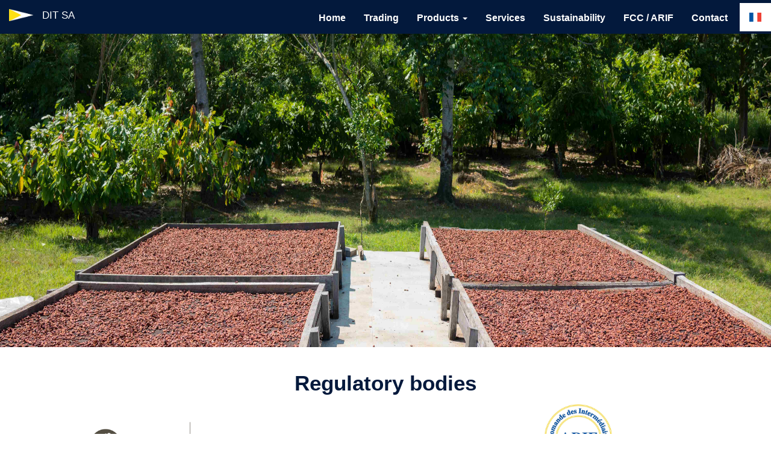

--- FILE ---
content_type: text/html; charset=UTF-8
request_url: https://www.ditinvest.com/fcc_arif?lang=en
body_size: 5179
content:

<html>
<head>
    <meta charset="utf-8">
    <meta http-equiv="X-UA-Compatible" content="IE=edge">
    <meta name="viewport" content="width=device-width, initial-scale=1">
    <title>DIT SA - Geneva trading soft commodities | Cocoa - Coffee</title>
    <link href="https://maxcdn.bootstrapcdn.com/bootstrap/3.3.6/css/bootstrap.min.css" rel="stylesheet"> 
    <link rel="icon" type="image/png" href="./../resources/images/favicon.png" />
    <link href="./resources/css/bootstrap.min.css" rel="stylesheet" type="text/css"/>
    <link href="./resources/css/cocoa.css" rel="stylesheet" type="text/css"/>
    <link href="https://fonts.googleapis.com/css?family=Questrial|Rancho|Great+Vibes|Italianno|Playball|Herr+Von+Muellerhoff|Tangerine|EB+Garamond|IM+Fell+Great+Primer|Ovo" rel="stylesheet">
    <script src="https://cdnjs.cloudflare.com/ajax/libs/jquery/3.1.1/jquery.min.js"></script>
    <script src="https://maxcdn.bootstrapcdn.com/bootstrap/3.3.7/js/bootstrap.min.js" integrity="sha384-Tc5IQib027qvyjSMfHjOMaLkfuWVxZxUPnCJA7l2mCWNIpG9mGCD8wGNIcPD7Txa" crossorigin="anonymous"></script>
    <link rel="stylesheet" href="https://use.fontawesome.com/releases/v5.1.0/css/all.css" integrity="sha384-lKuwvrZot6UHsBSfcMvOkWwlCMgc0TaWr+30HWe3a4ltaBwTZhyTEggF5tJv8tbt" crossorigin="anonymous">
</head>
<body>
    <div class="bs-example">
        <nav id="mainNav2" class="navbar navbar-default2 navbar-fixed-top">
            <div class="container-fluid">
                <!-- Brand and toggle get grouped for better mobile display -->
                <div class="navbar-header">
                    <button type="button" class="navbar-toggle collapsed" data-toggle="collapse" data-target="#bs-example-navbar-collapse-1">
                        <span class="sr-only">Toggle navigation</span>
                        <span class="icon-bar"></span>
                        <span class="icon-bar"></span>
                        <span class="icon-bar"></span>
                    </button>
                                             <a href="./index" class="navbar-brand page-scroll" id="logoDit"><img src="./resources/images/Logo_DIT3.png" alt="Logo dit" height="90" width="90"></a>
                                        <div id="DitSignification">
                        DIT SA
                    </div>
                </div>
                <div class="collapse navbar-collapse" id="bs-example-navbar-collapse-1">
                    <ul class="nav navbar-nav navbar-right">
                                                 <li>
                            <a id="homeWelcome" class="page-scroll" href="home">Home </a>
                        </li>
                                                                             <li>
                                <a class="page-scroll" href="trade.php?lang=en">Trading</a>
                            </li>
                            <ul class="nav navbar-nav ulDrop">
                                <li class="dropdown">
                                  <a href="#" class="dropdown-toggle" data-toggle="dropdown" role="button" aria-haspopup="true" aria-expanded="false">Products <span class="caret"></span></a>
                                  <ul class="dropdown-menu">
                                        <li> <a class="page-scroll" href="cocoa?lang=en">Cocoa</a></li>
                                        <li> <a class="page-scroll" href="coffee?lang=en">Coffee</a></li>
                                  </ul>
                                </li>
                            </ul>
                             <li>
                                <a class="page-scroll" href="services?lang=en">Services</a>
                            </li>
                            <li>
                                <a class="page-scroll" href="sustainability?lang=en">Sustainability</a>
                            </li>
                                <li>
                                <a class="page-scroll" href="fcc_arif?lang=en">FCC / ARIF</a>
                            </li>
                            <li>
                                <a class="page-scroll nav-link" href="#contact">Contact</a>
                            </li>
                            <ul id="menu-demo2" class="nav navbar-nav">
                                <li class="borderFlag"><a href="?lang=fr"><img src="./../../resources/images/frenchflag.png" alt="English flag" height="15" width="20"></a></li>
                            </ul>
                                            </ul>
                </div>
            </div>
        </nav>
    </div>
</body>
</html>

<script>
$('.nav-link').on('click',function() {
  $('.navbar-collapse').collapse('hide');
});
</script>

<div id="header2">
     <img class="img-fluid" src="resources/images/cocoaHarving.jpg" alt="" ></div>
</div>

<div class="container-fluid">
	<div class="row">
	    <div class="col-md-12 text-center">
	        <div class="formatSubtitleMember"> Regulatory bodies </div><br/>
	    </div>
	</div>
    <div class="row">
	    <div class="col-md-6 text-center">
    		<img class="logoMember" src="resources/images/FCC_logo.png" alt="logo FCC">
    	    <div class="bigSubtitleFCC_ARIF"> <b> FCC Voting Member</div></b><br/><br/>
    	    <div class="formatTextCacao">The Federation of Cocoa Commerce (FCC) was established to sustain  the growth<br/> of physical cocoa trade. It is an institution that governs all procedures for <br/> business transactions between members (chocolate, butter <br/> manufacturers, industries and traders) and has developed<br/>specific tools to harmonize contracts.  In case of <br/> a dispute, FCC has its own arbitration <br/> chamber to solve the issues. 
<br/><br/>The FCC also provides education programs in various producing countries.
<br/><br/>As an FCC member, we abide by the implemented set of rules as well  as <br/>with arbitration procedure and with any sentence in case of dispute.
</div><br/>
        </div>
        <div class="col-md-6 text-center">
            <img class="logoMemberArif" src="resources/images/Logo_Arif.jpg" alt="logo ARIF">
    		<div class="bigSubtitleFCC_ARIF"><b>ARIF Membership</b></div><br/><br/>
    		<div class="formatTextCacao">As a member of Association Romande des intermédiaires financiers (ARIF),<br/> we are bound to apply transparency in the verification of operations and <br/> counterparties.
Our rigorous compliance policy ensures an application <br/>by our own company and our counterparties of current policies,<br/> procedures, international laws and regulations in every <br/>respect of all financial transactions.
<br/><br/>We aim to intervene on sustainable transaction and to <br/> enforce ethics as our main philosophy.
</div> <br/><br/><br/>
		</div>
	  <div class="col-md-12 text-center">
	  <br/><br/><div class="formatTextArifFooter"> « ARIF is a self-regulating body approved by the Swiss Financial Market Supervisory Authority (FINMA) for the supervision of the financial intermediaries referred to in article 2 para. 3 of the Swiss Federal Law on combating money laundering and terrorism financing in the financial sector (AMLA). <br/> ARIF is also recognized by FINMA as a professional organization for laying down rules of conduct relating to the practice of the profession of independent asset manager within the meaning of the Swiss Federal Act on collective investment schemes ». </div>	</div>
	  </div>
</div>

<span id="contact">
    <!-- Footer -->
    <footer class="text-center">
        <div class="footer-above">
            <div class="container">
                <div class="row">
                    
                    <!-- Bloc contenant les coordonnées -->
                    <div class="footer-col text-left col-md-3">
                        
                        <h3><div class="underline"> Coordinates :</div></h3>
                        <div class="row">
                            <div class="col-md-5">
                                <h4><span class="coordinates">Head Office :</span></h4>
                                <h4><span class="coordinates">Obersecki 1</span></h4>
                                <h4><span class="coordinates">6318 Walchwil</span></h4>
                                <h4><span class="coordinates">Switzerland</span></h4><br/>
                            </div>
                            <div class="col-md-7">
                                <h4><span class="coordinates">Offices :</span></h4>
                                <h4><span class="coordinates">3, rue des Eaux-Vives</span></h4>
                                <h4><span class="coordinates">1207 Geneva</span></h4>
                                <h4><span class="coordinates">Switzerland</span></h4><br/>
                            </div>
                        </div>
                      <h4><a id="colorPhone" href="tel:+41 41 759 01 21"> Phone ZG : +41 41 759 01 21</a></h4>  
					  <h4><a id="colorPhone" href="tel:+41 22 750 95 95"> Phone GE : +41 22 750 95 95 </a></h4>
                        
                        <br/>
                        <h4>E-mail : <a href="mailto:operations@dit.ch">operations@dit.ch</a></h4>
                        <h4>E-mail : <a href="mailto:info@dit.ch">info@dit.ch</a></h4>
                    </div>
                    <!-- Bloc contenant la carte -->
                    <div class="footer-col col-md-3" id="TitleSocial">
                        <h3><div class="underline">Access plan of Walchwil:</div></h3><iframe src="https://www.google.com/maps/embed?pb=!1m18!1m12!1m3!1d2716.0806810036675!2d8.517373015517647!3d47.0974889791542!2m3!1f0!2f0!3f0!3m2!1i1024!2i768!4f13.1!3m3!1m2!1s0x478554f9fbf02bdb%3A0x1ad022bc352ab572!2sObersecki+1%2C+6318+Walchwil%2C+Suisse!5e0!3m2!1sfr!2sfr!4v1531497905425" width="100%" height="250px" frameborder="0" style="border:0" allowfullscreen></iframe>
                    </div>
                    <div class="footer-col col-md-3" id="TitleSocial">
                        <h3><div class="underline">Access Plan of Geneva :</div></h3>
                        <iframe src="https://www.google.com/maps/embed?pb=!1m14!1m8!1m3!1d22091.016346987846!2d6.156852!3d46.202954!3m2!1i1024!2i768!4f13.1!3m3!1m2!1s0x0%3A0x9b2da9862a3bb150!2sDiligent+Investments+%26+trust+SA!5e0!3m2!1sfr!2sus!4v1517415337781" width="100%" height="250px" frameborder="0" style="border:0" allowfullscreen></iframe>
                    </div>
                    <!-- Bloc contenant le formulaire -->
                    <div class="footer-col col-md-3">
                        <h3><div class="underline">Contact us :</div></h3>
                        <form id="contact-us" method="post" action="./send">
                            <div class="form-group">
                                <input type="text" required="required" class="form-control" name="name" id="name" placeholder=Last&nbsp;name>
                            </div>
                            <div class="form-group">
                                <input type="text" required="required" class="form-control" name="firstname" id="firstname" placeholder=First&nbsp;name>
                            </div>
                            <div class="form-group">
                                <input type="email" required="required" class="form-control" name="mail" id="mail" placeholder=E-mail adress>
                            </div>
                            <div class="form-group">
                                <textarea required="required" class="form-control" id="textareaContact" rows="3" name="message" placeholder=Message></textarea>
                            </div>
                            <div class="form-group">
                                <button type="submit" class="btn btn-warning">Send</button>
                            </div>
                        </form>
                    </div>
                </div>
            </div>
        </div>
        <!-- Bloc contenant le Copyright -->
        <div class="footer-below">
            <div class="container">
                <div class="row">
                    <div class="col-lg-12">
                        Copyright  &copy; 2026  Dit SA |
                        <a href="#" id="myBtn">Legal notices</a> | Created by Alta-création
                    </div>
                </div>
    <!-- The Modal -->
    <div id="myModal" class="modal">
      <!-- Modal content -->
      <div class="modal-content">
        <div class="modal-header">
          <span class="close">&times;</span>
          <h2>Legal notices</h2>
        </div>
        <div class="modal-body">
          <p>

            1 - DIT SA, Obersecki 1 - 6318 Walchwil - Switzerland 
            Tel. + 41 22 750 95 95 - Fax + 41 22 750 95 90 
            Register: CH-660.2.294.005-1<br/><br/>
            
            2 - INFOMANIAK NETWORK SA - 26, Avenue de la Praille - 1227 Carouge / Geneva - SWITZERLAND 
            Tel. : +41 22 820 35 44 - Fax: +41 22 301 67 69 
            Email: contact@infomaniak.ch 
            Website: www.infomaniak.ch<br/><br/>

            3 -All the elements, photographs, logo or any other distinctive signs visible on this site are the property of DIT SA.
            They can not and should not be reused without the explicit authorization of DIT SA.
            Otherwise, the offender (s) will be punished by articles L.335-2.<br/><br/>
            4 - Some photographs on the site of DIT SA are subject to a paid license, as long as others are free to use (available on https://pixabay.com).
            <br/><br/>
            5 - In case of specifics questions related directly or indirectly to DIT SA do not hesitate to use the contact form.</p>
        </div>
        <div class="modal-footer">
        </div>
      </div>
    </div>
    <!-- Ouverture des mentions légales -->
    <script>
    // Obtenir le modèle
        var modal = document.getElementById('myModal');
        // Obtenir le bouton qui ouvre le modèle
        var btn = document.getElementById("myBtn");
        // Obtenir l'élément qui va fermer le modèle
        var span = document.getElementsByClassName("close")[0];
        // Quand l'utilisateur clique sur le bouton, le modèle s'ouvre 
        btn.onclick = function() {
            modal.style.display = "block";
        }
        // Quand l'utilisateur clique sur la croix, le modèle se ferme
        span.onclick = function() {
            modal.style.display = "none";
        }
        // Quand l'utilisateur clique n'importe où ailleurs, le modèle se ferme
        window.onclick = function(event) {

        }
    </script>
            </div>
        </div>
    </footer>
</span><button type="button" id="monBouton">
    <span class="glyphicon glyphicon-chevron-up"></span></span>
</button>
<button onclick="topFunction()" id="monBouton" title="Go to top"></button>
<!-- Script esthétique -->
<script>
    // Quand l'utilisateur descend de 20px depuis le haut du site, le bouton "scroll to top" apparait.
    window.onscroll = function() {scrollFunction()};
    function scrollFunction() {
        if (document.body.scrollTop > 20 || document.documentElement.scrollTop > 20) {
            document.getElementById("monBouton").style.display = "block";
        } else {
            document.getElementById("monBouton").style.display = "none";
        }
    }
    // Quand l'utilisateur clique sur le bouton, l'utilisateur remonte jusqu'en haut du site.
    function topFunction() {
        document.body.scrollTop = 0;
        document.documentElement.scrollTop = 0;
    }
</script>
<script>
    $(function(){
        $("#monBouton").click(function(){
            $("html, body").animate({scrollTop: 0},"slow");
        });
    });
</script>
<script>
    /*Script permettant le scroll ralenti*/
$('a[href^="#"]').click(function(){  
				var id = $(this).attr("href");
				var offset = $(id).offset().top 
				$('html, body').animate({scrollTop: offset}, 'slow'); 
				return false;  
			});
/*----------------------------*/
/** APPARITION DES TEXTES **/
$(document).ready(function() {
    check();
  // quand on scroll
    $(window).scroll(function() {
        check();
    });
  // quand on redimensionne
    $(window).resize(function() {
        check();
    });
});

function check(){
  scrollBottom = $(window).scrollTop() +  $(window).height();
  
  $(".cache").each(function(){ 
    if ($(this).offset().top < scrollBottom ){
      $(this).removeClass("cache");
    } 
  });
}

function CheckCible(id, scrollBottom){
  offPage = $('.cache').offset().top;
  $(".fixe").text(scrollBottom+ " >> "
                  + offPage);
}
</script>

--- FILE ---
content_type: text/css
request_url: https://www.ditinvest.com/resources/css/cocoa.css
body_size: 12603
content:
/**********************************************************************************************************************/
/* Project : DIT SA 
/* Company : Alta-création
/* Author  : Anthony 
/**********************************************************************************************************************/

/**********************************************************************************************************************/
/* Aspect général
/**********************************************************************************************************************/
@import url(https://fonts.googleapis.com/css?family=Quicksand:400,300);

header.masthead{
  padding-top: 10rem;
  padding-bottom: calc(10rem - 56px);
  background-image: url(../images/cocoa_pods_header.jpg);
  background-position: center center;
  -webkit-background-size: cover;
  -moz-background-size: cover;
  -o-background-size: cover;
  background-size: cover; }
  header.masthead hr{
    margin-top: 30px;
    margin-bottom: 30px; }
  header.masthead h1{
    font-size: 2rem; }
  header.masthead p{
    font-weight: 300; }
	@media (min-width: 100px){
    header.masthead{
      height: 100vh;
      min-height: 350px;
      padding-top: 0;
      padding-bottom: 0; }
      header.masthead h1{
        font-size: 3rem; } }
        	@media (min-width: 300px){
    header.masthead{
      height: 100vh;
      min-height: 350px;
      padding-top: 0;
      padding-bottom: 0; }
      header.masthead h1{
        font-size: 3rem; } }
                	@media (min-width: 400px){
    header.masthead{
      height: 100vh;
      min-height: 350px;
      padding-top: 0;
      padding-bottom: 0; }
      header.masthead h1{
        font-size: 3rem; } }
  @media (min-width: 768px){
    header.masthead{
      height: 100vh;
      min-height: 650px;
      padding-top: 0;
      padding-bottom: 0; }
      header.masthead h1{
        font-size: 3rem; } }
  @media (min-width: 992px){
    header.masthead{
      height: 100vh;
      min-height: 650px;
      padding-top: 0;
      padding-bottom: 0; }
      header.masthead h1{
        font-size: 3rem; } }
  @media (min-width: 1200px){
    header.masthead h1{
      font-size: 4rem; 
        position:relative;
    } }


body{
    width: 100%;
    height: 100%;
    font-size: 100%;
    background-color:#ffffff;
}

html{
    width: 100%;
    height: 100%;
    font-size: 100%;
}

a{
    text-decoration: none;
    outline: none;
    color: #e67343;
}

a:focus, a:hover{
    color: #f7f6e2;
    text-decoration: underline;
}

.navbar-default{
    background-color: #03193c;
    border-color: #03193c;
}

.navbar-default .navbar-toggle .icon-bar{
    background-color: #fff;
}

.navbar-default .navbar-toggle{
    border-color: #fff;
}

.navbar-default .navbar-nav>li>a{
    color: #fff;
    font-weight: bold;
    font-family: 'Montserrat', sans-serif;
}

.navbar-default2{
    background-color: #03193c;
    border-color: #03193c;
}

.navbar-default2 .navbar-toggle .icon-bar{
    background-color: #fff;
}

.navbar-default2 .navbar-toggle{
    border-color: #fff;
}

.navbar-default2 .navbar-nav>li>a{
    color: #fff;
    font-weight: bold;
    font-family: 'Montserrat', sans-serif;
}

#headerError{
    width: 100%;
    height: 100%;
    text-align: center;
    color: #fff;
    background-image: url(../images/cocoa_pods_header.jpg);
    background-attachment: fixed;
    background-position: center;
    background-size: cover;
}
    
#headerError .header-content{
    position: absolute;
    top: 40%;
    width:100%;
    padding: 0 50px;
    -webkit-transform: translateY(-50%);
    -ms-transform: translateY(-50%);
    transform: translateY(-50%);
}

.sales p{
    margin-top:10px;
    margin-left:-15px;
    font-size:20px;
}

.border_spe p{
    margin-top:10px;
}

.cacaoTrade{
    margin-top: 12px;
    text-align: justify;
    /*margin-left: -15px;*/
}

.cocaDescriptionBold{
    font-weight:bold;
}

#legend p{
    margin-top:15px;
    margin-bottom: 15px;
    margin-left: 36px;
}

#learnMore{
    font-size:15px;
}

.nav>li>a:focus, .nav>li>a:hover{
    text-decoration: none;
    background-color: #fff0;
}

#arrow a{
    color:white;
    text-decoration:none;
}

#arrow a:hover{
    opacity:0.3;
}

.formatTextArifFooter{
  font-size:12px;
  font-family: 'Montserrat', sans-serif;
}

/* Affichage sur grand écran > 1444px */
@media screen and (min-width: 1444px){


    .formatTitleSourcesMap{
        color: #ffffff;
        font-size: 30px;
        font-family: 'Montserrat', sans-serif;
    }

    .formatTextSourcesMap{
        color: #000000;
        font-size: 15px;
        font-family: 'Montserrat', sans-serif;
    }
    
    .textDescriptionServices{
        margin-top:50px;
        margin-bottom:25px;
    }

    .coordinates{
        font-size:13px;
    }

    #DIT{
        font-size:80px;
    }

    nav.navbar{
       // Animation
       -webkit-transition: all 0.7s ease;
       transition: all 0.7s ease;
    }

    .nav .open>a, .nav .open>a:focus, .nav .open>a:hover{
        background-color: #fff0;
        border-color: #337ab700;
    }
    
    #mainNav{
        border-color: transparent;
        background-color: transparent;
    }
      
    #mainNav .navbar-brand{
        color: rgba(255, 255, 255, 0.7);
    }
      
    #mainNav .navbar-brand:focus, #mainNav .navbar-brand:hover{
        color: #fff;
    }
      
    #mainNav .navbar-nav > li.nav-item > a.nav-link{
        padding: 0.5rem 1rem;
    }
      
    #mainNav .navbar-nav > li.nav-item > a.nav-link,
    #mainNav .navbar-nav > li.nav-item > a.nav-link:focus{
        color: rgba(255, 255, 255, 0.7);
    }
      
    #mainNav .navbar-nav > li.nav-item > a.nav-link:hover,
    #mainNav .navbar-nav > li.nav-item > a.nav-link:focus:hover{
        color: #fff;
    }
      
    #mainNav.navbar-shrink{
        border-bottom: 1px solid rgba(33, 37, 41, 0.1);
        background-color: #03193c;
        height: 59px;
    }
      
    #mainNav.navbar-shrink .navbar-brand{
        color: #F05F40;
    }
      
    #mainNav.navbar-shrink .navbar-brand:focus, #mainNav.navbar-shrink .navbar-brand:hover{
        color: #f05f40;
    }
    
    #mainNav.navbar-shrink .navbar-nav > li.nav-item > a.nav-link,
    #mainNav.navbar-shrink .navbar-nav > li.nav-item > a.nav-link:focus{
        color: #212529;
    }
    
    #mainNav.navbar-shrink .navbar-nav > li.nav-item > a.nav-link:hover,
    #mainNav.navbar-shrink .navbar-nav > li.nav-item > a.nav-link:focus:hover{
        color: #F05F40;
    }

    #HistoricImg{
        margin-left: auto;
        margin-right: auto;
        text-align:center;
    }

    #HistoricImg img{
        margin-top:1%;
        width:66%;
        height:57%;
    }
    
    #MapImg{
        margin-left: auto;
        margin-right: auto;
        text-align:center;
    }

    #MapImg img{
        margin-top:-10px;
        width:1400px;
        height:720px;
    }
    
    div.galleryPhoneGlobe{
        margin-bottom:0px;
        margin-left: 0px;
        margin-right: 0px;
        visibility:hidden;
        width: 0px;
    }
    
    div.galleryPhoneGlobe:hover{
        visibility:hidden;
    }
    
    div.galleryPhoneGlobe img{
        width: 0px;
        height: 0px;
        visibility:hidden;
    }
    
    #anchorPoint{
        color:#03193c;
    }
    
    div.galleryPhoneHistoric{
        width:0px;
        margin-top:0px;
    }
    
    div.galleryPhoneHistoric:hover{
        visibility:hidden;
        border: 1px solid #777;
    }
    
    div.galleryPhoneHistoric img{
        visibility:hidden;
        width: 0px;
        height: 0px;
    }

    .formatText{
        color: #000000;
        font-size: 25px;
        margin-top: -1%;
        margin-bottom: 2%;
        font-family: 'Montserrat', sans-serif;
    }
    
    .formatTextCacao{
        color: #000000;
        font-size: 18px;
        margin-top: -1%;
        margin-bottom: 2%;
        font-family: 'Montserrat', sans-serif;
        text-align:center;
    }
    
    .formatTextCacaoGF{
        color: #000000;
        font-size: 18px;
        margin-top: -1%;
        margin-bottom: 2%;
        font-family: 'Montserrat', sans-serif;
    }
    
    .formatTexLeft{
        margin-left:15%;
        text-align:left;
    }
    
    .bigSubtitle{
        font-size:20px;
    }
    
    .bigSubtitleFermented{
        font-size:20px;
    }
    
    .bigSubtitleFCC_ARIF{
        font-size:22px;
    }
    
    .slimText{
        color: #000000;
        font-size: 18px;
        margin-top: -1%;
        margin-bottom: 2%;
        font-family: 'Montserrat', sans-serif;
        text-align: center;
    }
    
    .formatSubtitleCocoa{
        color: #000000;
        font-size: 40px;
        margin-top: 5px;
        font-weight: bold;
        font-family: 'Montserrat', sans-serif;
        margin-bottom:20px;
        text-align:center;
    }
    
    .formatSubtitleCocoaVariety{
        color: #03193c;
        font-size: 28px;
        margin-top: 35px;
        font-weight: bold;
        font-family: 'Montserrat', sans-serif;
        margin-bottom: 57px;
        text-align:center;
    }
    
    .formatSubtitleCocoaSpecification{
        color: #03193c;
        font-size: 28px;
        margin-top: 35px;
        font-weight: bold;
        font-family: 'Montserrat', sans-serif;
        margin-bottom:57px;
        text-align:center;
    }
    
    .boldGF_FF_title{
        font-size: 18px;
        font-weight:bold;
    }
    
    .Slim{
        font-size:13px;
        font-family: 'Montserrat', sans-serif;
    }
    
    .SlimLargeScreen{
        font-size:13px;
        font-family: 'Montserrat', sans-serif;
    }
    
    .formatSubtitleCocoaSource{
        color: #03193c;
        font-size: 28px;
        margin-top: 5px;
        font-weight: bold;
        font-family: 'Montserrat', sans-serif;
        margin-bottom:57px;
        text-align:center;
    }

    .formatSubtitle{
        color: #03193c;
        font-size: 40px;
        margin-top: 60px;
        font-weight: bold;
        font-family: 'Montserrat', sans-serif;
    }
    
    .formatSubtitleHistoric{
        color: #03193c;
        margin-top:20px;
        font-size: 33px;
        margin-bottom:-10px;
        font-weight: bold;
        font-family: 'Montserrat', sans-serif;
    }
    
    .formatTextTrade{
        color: #000000;
        font-size: 20px;
        margin-top: -1%;
        margin-left: 5%;
        margin-right: 5%;
        margin-bottom: 2%;
        font-family: 'Montserrat', sans-serif;
        text-align:center;
    }
    
    .formatTextSustanabilty{
        color: #000000;
        font-size: 18px;
        margin-top: -1%;
        margin-bottom: 2%;
        font-family: 'Montserrat', sans-serif;
        text-align:center;
    }
    
    .formatSubtitleSustanability{
        color: #03193c;
        font-size: 35px;
        margin-top: 2%;
        margin-bottom: 57px;
        font-weight: bold;
        font-family: 'Montserrat', sans-serif;
    }
    
    .formatTextSustanabilityMessage{
        font-family: 'EB Garamond', serif;
        font-weight:bold;
        font-size:22px;
        font-style:italic;
        margin-top:5px;
    }
    
    .formatSubtitleTradeSpe{
        color: #03193c;
        font-size: 28px;
        margin-bottom: 1%;
        font-weight: bold;
        font-family: 'Montserrat', sans-serif;
    }
    
    #marketingRelationship{
        color: #03193c;
        font-size: 22px;
        margin-bottom: 1%;
        font-weight: bold;
        font-family: 'Montserrat', sans-serif;
    }
    
    .formatSubtitleTrade{
        color: #03193c;
        font-size: 28px;
        margin-top: 35px;
        margin-bottom: 1%;
        font-weight: bold;
        font-family: 'Montserrat', sans-serif;
    }
    
    .formatSubtitleMember{
        color: #03193c;
        font-size: 35px;
        margin-top: 35px;
        margin-bottom: 1%;
        font-weight: bold;
        font-family: 'Montserrat', sans-serif;
    }
    
    #sierraLeone_CongoDRC_Picture img{
        width:100%;
        height:250px;
        margin-top:15px;
        margin-bottom:15px;
    }
    
    #madagascar_tanzania_picture img{
        width:100%;
        height:250px;
        margin-top:15px;
        margin-bottom:15px;
    }

    .img_country_Sources{
        width:70px;
        height:50px;
        border: 2px solid black;
        border-radius: 2px;
        margin-right:50px;
    }

    .formatSubtitleServices{
        color: #03193c;
        text-align:center;
        font-size: 35px;
        margin-top: 35px;
        font-weight: bold;
        font-family: 'Montserrat', sans-serif;
    }
    
    .BigSizeGlyphicon{
        font-size:50px;
        margin-top:50px;
    }
    
    .BigSizeGlyphiconSustanability{
        font-size:100px;
        margin-top:-50px;
        margin-bottom:50px;
    }
    
    .titelServicesGlyphicon{
        font-size: 25px;
        color: black;
        font-family: 'Montserrat', sans-serif;
    }
    
    .textServicesGlyphicon{
        font-size:18px;
        font-family: 'Montserrat', sans-serif;
        color: rgb(73, 71, 71);
    }

    .textServices{
        font-size:16px;
        font-family: 'Montserrat', sans-serif;
        color:black;
        margin-top:25px;
    }

    .formatTextServices{
        color: #000000;
        font-size: 22px;
        margin-top: 2%;
        margin-left: 5%;
        margin-right: 5%;
        margin-bottom: 2%;
        font-family: 'Montserrat', sans-serif;
    }
  
    .spaceTextHighLevel{
        margin-bottom:10px;
        text-align:center;
    }

    #arrow{
        font-size: 58px;
        color: white;
        left: 45%;
        bottom: -62%;
        position: absolute;
    }
    
    .navbar-default{
        background-color: #03193c00;
        border-color : #03193c00;
    }
    
    .navbar-default .navbar-toggle .icon-bar{
        background-color: #fff;
    }
    
    .navbar-default .navbar-toggle{
        border-color: #fff;
    }
    
    .navbar-default .navbar-nav>li>a{
        color: #ffffff;
        font-size: 16px;
        margin-top: 5px;
        font-weight: bold;
        font-family: 'Montserrat', sans-serif;
    }
    
    .navbar-default .navbar-nav>li>a:focus, .navbar-default .navbar-nav>li>a:hover{
        color: #eccf0d;
        background-color: transparent;
    }
    
    .navbar-default2{
        background-color: #03193c;
        border-color : #03193c;
    }
    
    .navbar-default2 .navbar-toggle .icon-bar{
        background-color: #fff;
    }
    
    .navbar-default2 .navbar-toggle{
        border-color: #fff;
    }
    
    .navbar-default2 .navbar-nav>li>a{
        color: #ffffff;
        font-size: 16px;
        margin-top: 5px;
        font-weight: bold;
        font-family: 'Montserrat', sans-serif;
    }
    
    .nav>li>a:focus, .nav>li>a:hover{
        color: #eccf0d;
        background-color: transparent;
    }
    
    header{
        width: 100%;
        height: 100%;
        text-align: center;
        color: #fff;
        background-image: url(../images/cocoa_pods_header.jpg);
        background-attachment: fixed;
        background-position: center;
        background-size: cover;
    }
    
    #header2 img{
        width: 100%;
        margin-left: 0%;
        height: 60%;
    }
    
    #header3 img{
        width: 100%;
        margin-left: 0%;
        height: 80%;
    }
    
    div.gallery{
        margin: 5px;
        border: 1px solid #744c24;
        float: left;
        width: 270px;
    }
    
    div.gallery:hover{
        border: 1px solid #777;
    }
    
    div.gallery img{
        width: 100%;
        height: auto;
    }
    
    div.galleryPhoneHistoric{
        visibility:hidden;
        margin: 5px;
        border: 1px solid #744c24;
        float: left;
        width: 0px;
        height:0px;
    }
    
    div.galleryPhoneHistoric:hover{
        border: 1px solid #777;
        visibility:hidden;
    }
    
    div.galleryPhoneHistoric img{
        visibility:hidden;
        width: 100%;
        height: auto;
    }
    
    div.gallery2{
        margin: 5px;
        border: 1px solid #744c24;
        float: left;
        width: 270px;
    }
    
    div.gallery2:hover{
        border: 1px solid #777;
    }
    
    div.gallery2 img{
        width: 100%;
        height: auto;
    }
    
    div.gallery3{
        margin: 5px;
        border: 1px solid #744c24;
        float: left;
        width: 270px;
    }
    
    div.gallery3:hover{
        border: 1px solid #777;
    }
    
    div.gallery3 img{
        width: 100%;
        height: auto;
    }
    
    div.desc{
        padding: 15px;
        text-align: center;
    }
       
    #global{
      margin-left: auto;
      margin-right: auto;
      width: 1400px; 
    } 
    
    #gallerySpace{
        margin-top: 30px;
        margin-bottom: 30px;
    }
    
    #monBouton{
        display: none;
        position: fixed;
        bottom: 20px;
        right: 30px;
        border: none;
        outline: none;
        color: #39456f;
        cursor: pointer;
        padding: 5px;
        border-radius: 4px;
        width: 50px;
        height: 30px;
        margin-bottom: -21px;
        background-color: #eac031;
    }

    #monBouton:hover{
        background-color: #9A7E1E;
    }
        
    #monBouton:active{
        color: #000;
    }
    
    footer .footer-below{
        padding: 25px 0;
        background-color: #000000; 
    }
    
    #logoDit img{
        width: 49px;
        height: 26px;
        margin-top: 0px;
        position: absolute;
    }
    
    .borderFlag a{
        border:1px solid white;
        margin-left:5px;
        background-color:white;
    }
    
    .borderFlag2 a{
        border:1px solid white;
        background-color:white;
    }
    
    #centerIntro{
        color:#37436e;
        font-size:25px;
        margin-top:10px;
        font-family: 'Raleway', sans-serif;
        text-align:center;
    }
    
    #centerIntro2{
        color:#000;
        font-size:30px;
        font-family: 'Fjalla One', sans-serif;
        text-align:center;
        margin-top: 17px;
    }
    
    #centerIntroCommodity h2{
        font-size: 58px;
        margin-top:23%;
        color: #fff;
        font-family: 'Montserrat', sans-serif;
        text-align: center;
        font-weight: bold;
    }

    .justifyCenterList{
        text-align: justify;
        margin: 0px 43%;
        width: 30em;
    }

    .justifyCenterText{
        text-align:justify;  
        margin-left:25%;
        font-size: 20px;
    }
    
    .servicesText{
        margin-top:40px;
    }

    #DitSignification{
        color: white;
        font-size: 18px;
        margin-top: 16px;
        margin-left: 56px;
    }
    
    header .header-content{
        position: absolute;
        top: 40%;
        width:100%;
        padding: 0 50px;
        -webkit-transform: translateY(-50%);
        -ms-transform: translateY(-50%);
        transform: translateY(-50%);
    }
    
    header .header-content h4{
        margin-top: -15%;
        font-family: 'Tangerine', cursive;
        margin-left: 85%;
        font-size: 101px;
        color: #ffffff;
    }

    .container-fluid>.navbar-header{
        width: 10%;
        margin-bottom: -51px;
    }
    
    .modal-content{
        position: relative;
        bottom: 0;
        margin-top: 9%;
        margin-left: 25%;
        background-color: #03193c;
        width: 50%;
        -webkit-animation-name: slideIn;
        -webkit-animation-duration: 0.4s;
        animation-name: slideIn;
        animation-duration: 0.4s;
    }
    
    .modal-content2{
        position: relative;
        bottom: 0;
        margin-top: 9%;
        margin-left: 25%;
        background-color: #03193c;
        width: 50%;
        -webkit-animation-name: slideIn;
        -webkit-animation-duration: 0.4s;
        animation-name: slideIn;
        animation-duration: 0.4s;
    }
    
    .modal-content5{
        position: relative;
        bottom: 0;
        margin-top: 9%;
        margin-left: 25%;
        background-color: #03193c;
        width: 50%;
        -webkit-animation-name: slideIn;
        -webkit-animation-duration: 0.4s;
        animation-name: slideIn;
        animation-duration: 0.4s;
    }

    .img_country{
        width: 48%;
        margin-left: 25%;
        margin-bottom: 60px;
        border: 2px solid black;
        border-radius: 2px;
    }
    
    .logoMember{
        width: 450px;
        margin-top: 50px;
        border-radius: 2px;
    }
    
    .logoMemberArif{
        width: 174px;
        border-radius: 2px;
        margin-top: -29px;
        margin-bottom: 15px;
    }
    
    .img_country_logo{
        width: 100%;
        margin-top: 2%;
        margin-left: 50%;
        margin-bottom: 2%;
        border-radius: 2px;
    }
    
    .square_flag{
        margin-left:25%;
        margin-top: 5%;
    }
    
    .square_flag_nigeria{
        margin-top:5%;
    }
    
    .marginTopDateProduction p{
        margin-top:12px;
    }
    
    .borderDateProductionCocoa{
        background-color:rgb(137, 58, 34);
        font-size:15px;
        height:47px;
        color:#ffffff;
        margin-left: 37px;
        margin-right: -49px;
    }
    
    .borderContinent{
        border:solid 1px black;
        background-color:rgb(253, 236, 81);
        font-size:15px;
        height:30px;
        margin-left: 37px;
        margin-right: -49px;
    }
    
    .borderCountry{
        border:solid 1px black;
        background-color:#ffffff;
        font-size:15px;
        height:30px;
        margin-left: 37px;
        margin-right: -49px;
    }
    
    .borderDisable{
        border:solid 1px black;
        background-color:#aeaeae;
        font-size:15px;
        height:30px;
        margin-left: 37px;
        margin-right: -49px;
    }
    
    .borderFAQ{
        border:1px solid black;
        background-color:red;
        font-size:15px;
        height:40px;
    }
    
    .border_GF_Description{
        height: 230px;
        background-color: white;
        width: 25%;
        margin-left: 5%;
        margin-bottom: 30px;
    } 
    
    .border_FF_Description{
        height: 230px;
        background-color: white;
        width: 26%;
        margin-left: -9%;
        margin-bottom: 30px;
    } 
    
    .borderGF{
        background-color:rgb(224, 224, 224);
        font-size:15px;
        height:60px;
        width:25%;
        margin-left:5%;
        margin-top: 30px;
    }
    
    .borderFF{
        background-color: #e0e0e0;
        font-size: 15px;
        height: 60px;
        width: 26%;
        margin-left: 24.28%;
        margin-top: 30px;
    }
    
    #middle{
        margin-left:15%;
    }
    
    .border_FAQ_Description{
        height: 230px;
        background-color: white;
    }

    .border{
        height:250px;
    }   

    #portfolio{
        margin-top:60px;
    }
    
    #Trade{
        margin-top:60px;
        margin-bottom:60px;
    }
    
    #cocoa_tree img{
        width:300px;
        height:250px;
        margin-left:32%;
        border:1.5px solid black;
        border-radius:5px;
    }
    
    .logoWorldCocoaFoundation img{
        width:320px;
        height:300px;
        margin-top:50px;
    }
}

/* Affichage sur écran moyen 1279px < 1444px */
@media(min-width: 1279px) and (max-width: 1444px){
    
    .formatTitleSourcesMap{
        color: #ffffff;
        font-size: 30px;
        font-family: 'Montserrat', sans-serif;
    }

    .formatTextSourcesMap{
        color: #000000;
        font-size: 15px;
        font-family: 'Montserrat', sans-serif;
    }
    
    .coordinates{
        font-size:13px;
    }
    
    nav.navbar{
       // Animation
       -webkit-transition: all 0.7s ease;
       transition: all 0.7s ease;
    }
    
    #mainNav{
        border-color: transparent;
        background-color: transparent;
    }
      
    #mainNav .navbar-brand{
        color: rgba(255, 255, 255, 0.7);
    }
      
    #mainNav .navbar-brand:focus, #mainNav .navbar-brand:hover{
        color: #fff;
    }
      
    #mainNav .navbar-nav > li.nav-item > a.nav-link{
        padding: 0.5rem 1rem;
    }
      
    #mainNav .navbar-nav > li.nav-item > a.nav-link,
    #mainNav .navbar-nav > li.nav-item > a.nav-link:focus{
        color: rgba(255, 255, 255, 0.7);
    }
      
    #mainNav .navbar-nav > li.nav-item > a.nav-link:hover,
    #mainNav .navbar-nav > li.nav-item > a.nav-link:focus:hover{
        color: #fff;
    }
      
    #mainNav.navbar-shrink{
        border-bottom: 1px solid rgba(33, 37, 41, 0.1);
        background-color: #03193c;
    }
      
    #mainNav.navbar-shrink .navbar-brand{
        color: #F05F40;
    }
      
    #mainNav.navbar-shrink .navbar-brand:focus, #mainNav.navbar-shrink .navbar-brand:hover{
        color: #f05f40;
    }
    
    #mainNav.navbar-shrink .navbar-nav > li.nav-item > a.nav-link,
    #mainNav.navbar-shrink .navbar-nav > li.nav-item > a.nav-link:focus{
        color: #212529;
    }
    
    #mainNav.navbar-shrink .navbar-nav > li.nav-item > a.nav-link:hover,
    #mainNav.navbar-shrink .navbar-nav > li.nav-item > a.nav-link:focus:hover{
        color: #F05F40;
    }
    
    .navbar-default .navbar-nav>li>a{
        color: #ffffff;
        font-size: 16px;
        margin-top:5px;
        font-weight: bold;
        font-family: 'Montserrat', sans-serif;
    }
    
    .navbar-default .navbar-nav>li>a:focus, .navbar-default .navbar-nav>li>a:hover{
        color: #eccf0d;
        background-color: transparent;
    }
    
    .navbar-default2{
        background-color: #03193c;
        border-color : #03193c;
    }
    
    .navbar-default2 .navbar-toggle .icon-bar{
        background-color: #fff;
    }
    
    .navbar-default2 .navbar-toggle{
        border-color: #fff;
    }
    
    .navbar-default2 .navbar-nav>li>a{
        color: #ffffff;
        font-size: 16px;
        margin-top: 5px;
        font-weight: bold;
        font-family: 'Montserrat', sans-serif;
    }
    
    .navbar-default2 .navbar-nav>li>a:focus, .navbar-default .navbar-nav>li>a:hover{
        color: #eccf0d;
        background-color: transparent;
    }
    
    header{
        width: 100%;
        height: 100%;
        text-align: center;
        color: #fff;
        background-image: url(../images/cocoa_pods_header.jpg);
        background-attachment: fixed;
        background-position: center;
        background-size: cover;
    }
    
    #header2 img{
        width: 100%;
        margin-left: 0%;
        height: 80%;
    }
    
    div.gallery{
        margin: 5px;
        border: 1px solid #744c24;
        float: left;
        width: 230px;
    }
    
    div.gallery:hover{
        border: 1px solid #777;
    }
    
    div.gallery img{
        width: 100%;
        height: auto;
    }
    
    div.gallery2{
        margin: 5px;
        border: 1px solid #744c24;
        float: left;
        width: 230px;
    }
    
    div.gallery2:hover{
        border: 1px solid #777;
    }
    
    div.gallery2 img{
        width: 100%;
        height: auto;
    }
    
    div.gallery3{
        margin: 5px;
        border: 1px solid #744c24;
        float: left;
        width: 230px;
    }
    
    div.gallery3:hover{
        border: 1px solid #777;
    }
    
    div.gallery3 img{
        width: 100%;
        height: auto;
    }
    
    div.desc{
        padding: 15px;
        text-align: center;
    }
       
    #global{
      margin-left: auto;
      margin-right: auto;
      width: 1200px; /* largeur obligatoire pour être centré */
    } 
    
    #gallerySpace{
        margin-top: 30px;
        margin-bottom: 30px;
    }
    
    #monBouton{
        display: none;
        position: fixed;
        bottom: 20px;
        right: 30px;
        border: none;
        outline: none;
        color: #39456f;
        cursor: pointer;
        padding: 5px;
        border-radius: 4px;
        width: 50px;
        height: 30px;
        margin-bottom: -21px;
        background-color: #eac031;
    }

    #monBouton:hover{
        background-color: #9A7E1E;
    }
        
    #monBouton:active{
        color: #000;
    }
    
    footer .footer-below{
        padding: 25px 0;
        background-color: #000000; 
    }
    
    #logoDit img{
        width:40px;
        height:20px;
        margin-top:0px;
        position:absolute;
    }
    
    .borderFlag a{
        border:1px solid white;
        margin-left:5px;
        background-color:white;
    }
    
    .borderFlag2 a{
        border:1px solid white;
        background-color:white;
    }
    
    #centerIntro{
        color:#37436e;
        font-size:25px;
        margin-top:10px;
        font-family: 'Raleway', sans-serif;
        text-align:center;
    }
    
    #centerIntro2{
        color:#000;
        font-size:30px;
        font-family: 'Fjalla One', sans-serif;
        text-align:center;
        margin-top: 10px;
    }
    
    #centerIntroCommodity h2{
        color: #fff;
        font-size: 58px;
        font-family: 'Montserrat', sans-serif;
        text-align: center;
        margin-top: 20%;
        font-weight: bold;
        margin-bottom: 20px;
    }

    #HistoricImg{
        margin-left: auto;
        margin-right: auto;
        text-align:center;
    }

    #HistoricImg img{
        margin-top:1%;
        width:66%;
        height:57%;
    }
    
    #MapImg{
        margin-left: auto;
        margin-right: auto;
        text-align:center; 
        visibility:hidden;
    }

    #MapImg img{
        margin-top:-10px;
        width:0px;
        height:0px;
        visibility:hidden;
    }
    
    div.galleryPhoneGlobe{
        margin-bottom:50px;
        margin-left: auto;
        margin-right: auto;
        text-align:center;
        width: 100%;        
        height: auto;
    }
    
    div.galleryPhoneGlobe:hover{
        border: 1px solid #777;
    }
    
    div.galleryPhoneGlobe img{
        width: 100%;
        height: auto;
    }
    
    #areaLargeScreen map{
        width:0px;
        height:0px;
        visibility:none;
    }
    
    #anchorPoint{
        color:#03193c;
    }
    
    div.galleryPhoneHistoric{
        width:0px;
        margin-top:0px;
    }
    
    div.galleryPhoneHistoric:hover{
        visibility:hidden;
        border: 1px solid #777;
    }
    
    div.galleryPhoneHistoric img{
        visibility:hidden;
        width: 0px;
        height: 0px;
    }

    .formatText{
        color: #000000;
        font-size: 25px;
        margin-top: -1%;
        margin-bottom: 2%;
        font-family: 'Montserrat', sans-serif;
    }
    
    .bigSubtitleFCC_ARIF{
        font-size: 22px;
        margin-bottom: -20px;
        margin-top: -2px;
    }
    
    .formatSubtitleMember{
        color: #03193c;
        font-size: 23px;
        margin-top: 35px;
        margin-bottom:15px;
        font-weight: bold;
        font-family: 'Montserrat', sans-serif;
    }

    .logoMember{
        width: 345px;
        margin-bottom:15px;
    }
    
    .logoMemberArif{
        width: 112px;
        margin-bottom: 15px;
        margin-top: -25px;
    }
    
    .formatTextCacao{
        color: #000000;
        font-size: 18px;
        margin-top: -1%;
        margin-bottom: 2%;
        font-family: 'Montserrat', sans-serif;
        text-align:center;
    }
    
    .formatTextCacaoGF{
        color: #000000;
        font-size: 18px;
        margin-top: -1%;
        margin-bottom: 2%;
        font-family: 'Montserrat', sans-serif;
    }
    
    .formatTexLeft{
        margin-left:15%;
        text-align:left;
    }
    
    .bigSubtitle{
        font-size:20px;
    }
    
    .bigSubtitleFermented{
        font-size:20px;
    }
    
    .slimText{
        color: #000000;
        font-size: 18px;
        margin-top: -1%;
        margin-bottom: 2%;
        font-family: 'Montserrat', sans-serif;
        text-align: center;
    }
    
    .formatSubtitleCocoa{
        color: #000000;
        font-size: 40px;
        margin-top: 5px;
        font-weight: bold;
        font-family: 'Montserrat', sans-serif;
        margin-bottom:20px;
        text-align:center;
    }
    
    .formatSubtitleCocoaVariety{
        color: #03193c;
        font-size: 28px;
        margin-top: 35px;
        font-weight: bold;
        font-family: 'Montserrat', sans-serif;
        margin-bottom: 57px;
        text-align:center;
    }
    
    .formatSubtitleCocoaSpecification{
        color: #03193c;
        font-size: 28px;
        margin-top: 35px;
        font-weight: bold;
        font-family: 'Montserrat', sans-serif;
        margin-bottom:57px;
        text-align:center;
    }
    
    .boldGF_FF_title{
        font-size: 18px;
        font-weight:bold;
    }
    
    .Slim{
        font-size:13px;
        font-family: 'Montserrat', sans-serif;
    }
    
    .SlimLargeScreen{
        font-size:13px;
        font-family: 'Montserrat', sans-serif;
        visibility:hidden;
    }
    
    
    .formatSubtitleCocoaSource{
        color: #03193c;
        font-size: 28px;
        margin-top: 5px;
        font-weight: bold;
        font-family: 'Montserrat', sans-serif;
        margin-bottom:57px;
        text-align:center;
    }

    .formatSubtitle{
        color: #03193c;
        font-size: 40px;
        margin-top: 60px;
        font-weight: bold;
        font-family: 'Montserrat', sans-serif;
    }
    
    .formatSubtitleHistoric{
        color: #03193c;
        margin-top:20px;
        font-size: 33px;
        margin-bottom:-10px;
        font-weight: bold;
        font-family: 'Montserrat', sans-serif;
    }
    
    .formatTextTrade{
        color: #000000;
        font-size: 20px;
        margin-top: -1%;
        margin-left: 5%;
        margin-right: 5%;
        margin-bottom: 2%;
        font-family: 'Montserrat', sans-serif;
        text-align:center;
    }
    
    .formatTextSustanabilty{
        color: #000000;
        font-size: 25px;
        margin-top: -1%;
        margin-bottom: 2%;
        font-family: 'Montserrat', sans-serif;
        text-align:center;
    }
    
    .formatSubtitleSustanability{
        color: #03193c;
        text-align: center;
        font-size: 40px;
        margin-top: 2%;
        margin-bottom: 2%;
        font-weight: bold;
        font-family: 'Montserrat', sans-serif;
    }
    
    .formatTextSustanabilityMessage{
        font-family: 'EB Garamond', serif;
        font-weight:bold;
        font-size:28px;
        font-style:italic;
        margin-top:5px;
    }
    
    .formatSubtitleTradeSpe{
        color: #03193c;
        font-size: 28px;
        margin-bottom: 1%;
        font-weight: bold;
        font-family: 'Montserrat', sans-serif;
    }
    
    #marketingRelationship{
        color: #03193c;
        font-size: 22px;
        margin-bottom: 1%;
        font-weight: bold;
        font-family: 'Montserrat', sans-serif;
    }
    
    .formatSubtitleServices{
        color: #03193c;
        text-align:center;
        font-size: 35px;
        margin-top: 35px;
        font-weight: bold;
        font-family: 'Montserrat', sans-serif;
    }
    
    .BigSizeGlyphicon{
        font-size:50px;
        margin-top:50px;
    }
    
    .BigSizeGlyphiconSustanability{
        font-size:100px;
        margin-top:-50px;
        margin-bottom:50px;
    }
    
    .titelServicesGlyphicon{
        font-size: 25px;
        color: black;
        font-family: 'Montserrat', sans-serif;
    }
    
    .textServicesGlyphicon{
        font-size:16px;
        font-family: 'Montserrat', sans-serif;
        color: rgb(73, 71, 71);
    }
    
    .formatSubtitleTrade{
        color: #03193c;
        font-size: 28px;
        margin-top: 35px;
        margin-bottom: 1%;
        font-weight: bold;
        font-family: 'Montserrat', sans-serif;
    }
    
    .textServices{
        font-size:25px;
        font-family: 'Montserrat', sans-serif;
        color:black;
        margin-top:25px;
    }
    
    #sierraLeone_CongoDRC_Picture img{
        width:100%;
        height:250px;
        margin-top:15px;
        margin-bottom:15px;
    }
    
    #madagascar_tanzania_picture img{
        width:100%;
        height:250px;
        margin-top:15px;
        margin-bottom:15px;
    }
    
    .img_country_Sources{
        width:70px;
        height:50px;
        border: 2px solid black;
        border-radius: 2px;
        margin-right:50px;
    }
    
    .formatSubtitleMember{
        color: #03193c;
        font-size: 35px;
        margin-top: 35px;
        margin-bottom: 1%;
        font-weight: bold;
        font-family: 'Montserrat', sans-serif;
    }
    
    .formatSubtitleServices{
        color: #03193c;
        text-align:center;
        font-size: 35px;
        margin-top: 35px;
        font-weight: bold;
        font-family: 'Montserrat', sans-serif;
    }
    
    .titelServicesGlyphicon{
        font-size: 25px;
        color: black;
        font-family: 'Montserrat', sans-serif;
    }
    
    .textServicesGlyphicon{
        font-size:25px;
        font-family: 'Montserrat', sans-serif;
        color: rgb(73, 71, 71);
    }

    .formatTextServices{
        color: #000000;
        font-size: 22px;
        margin-top: 2%;
        margin-left: 5%;
        margin-right: 5%;
        margin-bottom: 2%;
        font-family: 'Montserrat', sans-serif;
    }
        
    .spaceTextHighLevel{
        margin-bottom:10px;
        text-align:center;
    }
    
    #arrow{
        font-size: 58px;
        color: white;
        left: 47%;
        margin-top: 20%;
        position: absolute;
    }
    
    #HistoricImg{
        margin-left: auto;
        margin-right: auto;
        text-align:center;
    }

    #HistoricImg img{
        width:85%;
    }

    div.galleryPhoneHistoric{
        width:0px;
        margin-top:0px;
    }
    
    div.galleryPhoneHistoric:hover{
        visibility:hidden;
        border: 1px solid #777;
    }
    
    div.galleryPhoneHistoric img{
        visibility:hidden;
        width: 0px;
        height: 0px;
    }

    .formatText{
        color: #000000;
        font-size: 25px;
        margin-top: -1%;
        margin-bottom: 2%;
        font-family: 'Montserrat', sans-serif;
    }
    
    .formatSubtitle{
        color: #000000;
        font-size: 40px;
        margin-top: 60px;
        font-weight: bold;
        font-family: 'Montserrat', sans-serif;
    }
    
    .formatSubtitleHistoric{
        color: #03193c;
        margin-top:20px;
        font-size: 33px;
        margin-bottom:-10px;
        font-weight: bold;
        font-family: 'Montserrat', sans-serif;
    }
    
    .formatTextTrade{
        color: #000000;
        font-size: 25px;
        margin-top: -1%;
        margin-left: 5%;
        margin-right: 5%;
        margin-bottom: 2%;
        font-family: 'Montserrat', sans-serif;
    }
    
    .formatSubtitleTradeSpe{
        color: #03193c;
        font-size: 40px;
        margin-bottom: 1%;
        font-weight: bold;
        font-family: 'Montserrat', sans-serif;
    }
    
    .formatSubtitleTrade{
        color: #03193c;
        font-size: 40px;
        margin-top: 2%;
        margin-bottom: 1%;
        font-weight: bold;
        font-family: 'Montserrat', sans-serif;
    }
    
    #sierraLeone_CongoDRC_Picture img{
        width:100%;
        height:250px;
        margin-top:15px;
        margin-bottom:15px;
    }
    
    #madagascar_tanzania_picture img{
        width:100%;
        height:250px;
        margin-top:15px;
        margin-bottom:15px;
    }
    
    .formatSubtitleServices{
        color: #03193c;
        text-align:center;
        font-size: 40px;
        margin-top: 2%;
        margin-bottom: 2%;
        font-weight: bold;
        font-family: 'Montserrat', sans-serif;
    }
    
    .formatTextServices{
        color: #000000;
        font-size: 22px;
        margin-top: 2%;
        margin-left: 5%;
        margin-right: 5%;
        margin-bottom: 2%;
        font-family: 'Montserrat', sans-serif;
    }
    
    
    .formatSubtitleCocoaVariety{
        color: #03193c;
        font-size: 40px;
        margin-top: 10px;
        font-weight: bold;
        font-family: 'Montserrat', sans-serif;
        margin-bottom: 57px;
        text-align:center;
    }
    
    .formatSubtitleCocoaSpecification{
        color: #03193c;
        font-size: 40px;
        margin-top: 10px;
        font-weight: bold;
        font-family: 'Montserrat', sans-serif;
        margin-bottom:35px;
        text-align:center;
    }
    
    .boldGF_FF_title{
        font-size: 25px;
        font-weight:bold;
    }
    
    .Slim{
        font-size:11px;
    }
    
    .formatSubtitleCocoaSource{
        color: #03193c;
        font-size: 40px;
        margin-top: 5px;
        font-weight: bold;
        font-family: 'Montserrat', sans-serif;
        margin-bottom:5%;
        text-align:center;
    }
    
    #DitSignification{
        color:white;
        font-size:17px;
        margin-top:14px;
        margin-left:55px;
    }
    
    header .header-content{
        position: absolute;
        top: 40%;
        width:100%;
        padding: 0 50px;
        -webkit-transform: translateY(-50%);
        -ms-transform: translateY(-50%);
        transform: translateY(-50%);
    }
    
    header .header-content h4{
        margin-top: -17%;
        font-family: 'Tangerine', cursive;
        margin-left: 80%;
        margin-bottom: -80px;
        font-size: 101px;
        color: #ffffff;
    }
    
    .container-fluid>.navbar-header{
        width: 10%;
        margin-bottom: -60px;
    }
    
    #imgDeco img{
        width: 100%;
        height: 386px;
        margin-bottom: 20px;
        border-radius: 3px;
        border: 1.6px solid #4a4a4a;
    }
    
    .modal-content{
        position: relative;
        bottom: 0;
        margin-top: 6%;
        margin-left: 25%;
        background-color: #03193c;
        width: 50%;
        -webkit-animation-name: slideIn;
        -webkit-animation-duration: 0.4s;
        animation-name: slideIn;
        animation-duration: 0.4s;
    }
    
    .modal-content2{
        position: relative;
        bottom: 0;
        margin-top: 8%;
        margin-left: 25%;
        background-color: #03193c;
        width: 50%;
        -webkit-animation-name: slideIn;
        -webkit-animation-duration: 0.4s;
        animation-name: slideIn;
        animation-duration: 0.4s;
    }
    
    .modal-content5{
        position: relative;
        bottom: 0;
        margin-top: 8%;
        margin-left: 25%;
        background-color: #03193c;
        width: 50%;
        -webkit-animation-name: slideIn;
        -webkit-animation-duration: 0.4s;
        animation-name: slideIn;
        animation-duration: 0.4s;
    }
    
    .img_country{
        width: 48%;
        margin-left: 25%;
        margin-bottom: 60px;
        border: 2px solid black;
        border-radius: 2px;
    }
    
    .img_country_logo{
        width: 100%;
        margin-top: 2%;
        margin-left: 50%;
        margin-bottom: 2%;
        border-radius: 2px;
    }
    
    .square_flag{
        margin-left:25%;
        margin-top: 3%;
    }
    
    .square_flag_nigeria{
        margin-top:3%;
    }
    
    .borderDateProductionCocoa{
        background-color:rgb(137, 58, 34);
        font-size:15px;
        height:47px;
        color:#ffffff;
        width: 14.28%;
        margin-left: 37px;
        margin-right: -49px;
    }
    
    .marginTopDateProduction p{
        margin-top:12px;
    }
    
    .borderContinent{
        border:solid 1px black;
        background-color:rgb(253, 236, 81);
        font-size:15px;
        height:30px;
        width: 14.28%;
        margin-left: 37px;
        margin-right: -49px;
    }
    
    .borderCountry{
        border:solid 1px black;
        background-color:#ffffff;
        font-size:15px;
        height:38px;
        width: 14.28%;
        margin-left: 37px;
        margin-right: -49px;
    }
    
    .borderDisable{
        border:solid 1px black;
        background-color:#aeaeae;
        font-size:15px;
        height:30px;
        width: 14.28%;
        margin-left: 37px;
        margin-right: -49px;
    }
    
    .nameContinent p{
        margin-left:-15px;
        font-size:14px;
    }
    
    .nameCountry p{
        margin-left:-15px;
        font-size:14px;
    }
    
    .borderFAQ{
        border:1px solid black;
        background-color:red;
        font-size:15px;
        height:40px;
    }
    
    .border_GF_Description{
        height: 230px;
        background-color: white;
        width: 25%;
        margin-left: 5%;
        margin-bottom: 30px;
    } 
    
    .border_FF_Description{
        height: 230px;
        background-color: white;
        width: 26%;
        margin-left: -9%;
        margin-bottom: 30px;
    } 
    
    .borderGF{
        background-color:rgb(224, 224, 224);
        font-size:15px;
        height:60px;
        width:25%;
        margin-left:5%;
        margin-top: 30px;
    }
    
    .borderFF{
        background-color: #e0e0e0;
        font-size: 15px;
        height: 60px;
        width: 26%;
        margin-left: 24.28%;
        margin-top: 30px;
    }
    
    .border{
        height:250px;
    }  
    
    #middle{
        margin-left:15%;
    }
    
    .border_FAQ_Description{
        border:1px solid black;
        height:230px;
        background-color:rgba(255, 0, 2, 0.27);
    }
    
    #portfolio{
        margin-top:60px;
    }
    
     #Trade{
        margin-top:60px;
        margin-bottom:60px;
    }
    
    #cocoa_tree img{
        width:300px;
        height:250px;
        margin-left:27%;
        border:1.5px solid black;
        border-radius:5px;
    }
    
    .logoWorldCocoaFoundation img{
         width:320px;
        height:300px;
        margin-top:50px;
    }
}

/* Affichage sur écran moyen 1279px < 1444px */
@media(min-width: 1200px) and (max-width: 1279px){
    
    .formatTitleSourcesMap{
        color: #ffffff;
        font-size: 30px;
        font-family: 'Montserrat', sans-serif;
    }

    .formatTextSourcesMap{
        color: #000000;
        font-size: 15px;
        font-family: 'Montserrat', sans-serif;
    }
    
    .coordinates{
        font-size:13px;
    }

    
    nav.navbar{
       // Animation
       -webkit-transition: all 0.7s ease;
       transition: all 0.7s ease;
    }

    
    #mainNav{
        border-color: transparent;
        background-color: transparent;
    }
      
    #mainNav .navbar-brand{
        color: rgba(255, 255, 255, 0.7);
    }
      
    #mainNav .navbar-brand:focus, #mainNav .navbar-brand:hover{
        color: #fff;
    }
      
    #mainNav .navbar-nav > li.nav-item > a.nav-link{
        padding: 0.5rem 1rem;
    }
      
    #mainNav .navbar-nav > li.nav-item > a.nav-link,
    #mainNav .navbar-nav > li.nav-item > a.nav-link:focus{
        color: rgba(255, 255, 255, 0.7);
    }
      
    #mainNav .navbar-nav > li.nav-item > a.nav-link:hover,
    #mainNav .navbar-nav > li.nav-item > a.nav-link:focus:hover{
        color: #fff;
    }
      
    #mainNav.navbar-shrink{
        border-bottom: 1px solid rgba(33, 37, 41, 0.1);
        background-color: #03193c;
    }
      
    #mainNav.navbar-shrink .navbar-brand{
        color: #F05F40;
    }
      
    #mainNav.navbar-shrink .navbar-brand:focus, #mainNav.navbar-shrink .navbar-brand:hover{
        color: #f05f40;
    }
    
    #mainNav.navbar-shrink .navbar-nav > li.nav-item > a.nav-link,
    #mainNav.navbar-shrink .navbar-nav > li.nav-item > a.nav-link:focus{
        color: #212529;
    }
    
    #mainNav.navbar-shrink .navbar-nav > li.nav-item > a.nav-link:hover,
    #mainNav.navbar-shrink .navbar-nav > li.nav-item > a.nav-link:focus:hover{
        color: #F05F40;
    }
    
    .navbar-default .navbar-nav>li>a{
        color: #ffffff;
        font-size: 16px;
        margin-top:5px;
        font-weight: bold;
        font-family: 'Montserrat', sans-serif;
    }
    
    .navbar-default .navbar-nav>li>a:focus, .navbar-default .navbar-nav>li>a:hover{
        color: #eccf0d;
        background-color: transparent;
    }
    
    .navbar-default2{
        background-color: #03193c;
        border-color : #03193c;
    }
    
    .navbar-default2 .navbar-toggle .icon-bar{
        background-color: #fff;
    }
    
    .navbar-default2 .navbar-toggle{
        border-color: #fff;
    }
    
    .navbar-default2 .navbar-nav>li>a{
        color: #ffffff;
        font-size: 16px;
        margin-top: 5px;
        font-weight: bold;
        font-family: 'Montserrat', sans-serif;
    }
    
    .navbar-default2 .navbar-nav>li>a:focus, .navbar-default .navbar-nav>li>a:hover{
        color: #eccf0d;
        background-color: transparent;
    }
    
    header{
        width: 100%;
        height: 100%;
        text-align: center;
        color: #fff;
        background-image: url(../images/cocoa_pods_header.jpg);
        background-attachment: fixed;
        background-position: center;
        background-size: cover;
    }
    
    #header2 img{
        width: 100%;
        margin-left: 0%;
        height: 80%;
    }
    
    div.gallery{
        margin: 5px;
        border: 1px solid #744c24;
        float: left;
        width: 230px;
    }
    
    div.gallery:hover{
        border: 1px solid #777;
    }
    
    div.gallery img{
        width: 100%;
        height: auto;
    }
    
    div.gallery2{
        margin: 5px;
        border: 1px solid #744c24;
        float: left;
        width: 230px;
    }
    
    div.gallery2:hover{
        border: 1px solid #777;
    }
    
    div.gallery2 img{
        width: 100%;
        height: auto;
    }
    
    div.gallery3{
        margin: 5px;
        border: 1px solid #744c24;
        float: left;
        width: 230px;
    }
    
    div.gallery3:hover{
        border: 1px solid #777;
    }
    
    div.gallery3 img{
        width: 100%;
        height: auto;
    }
    
    div.desc{
        padding: 15px;
        text-align: center;
    }
       
    #global{
      margin-left: auto;
      margin-right: auto;
      width: 1200px; /* largeur obligatoire pour être centré */
    } 
    
    #gallerySpace{
        margin-top: 30px;
        margin-bottom: 30px;
    }
    
    #monBouton{
        display: none;
        position: fixed;
        bottom: 20px;
        right: 30px;
        border: none;
        outline: none;
        color: #39456f;
        cursor: pointer;
        padding: 5px;
        border-radius: 4px;
        width: 50px;
        height: 30px;
        margin-bottom: -21px;
        background-color: #eac031;
    }

    #monBouton:hover{
        background-color: #9A7E1E;
    }
        
    #monBouton:active{
        color: #000;
    }
    
    footer .footer-below{
        padding: 25px 0;
        background-color: #000000; 
    }
    
    #logoDit img{
        width:40px;
        height:20px;
        margin-top:0px;
        position:absolute;
    }
    
    .borderFlag a{
        border:1px solid white;
        margin-left:5px;
        background-color:white;
    }
    
    .borderFlag2 a{
        border:1px solid white;
        background-color:white;
    }
    
    #centerIntro{
        color:#37436e;
        font-size:25px;
        margin-top:10px;
        font-family: 'Raleway', sans-serif;
        text-align:center;
    }
    
    #centerIntro2{
        color:#000;
        font-size:30px;
        font-family: 'Fjalla One', sans-serif;
        text-align:center;
        margin-top: 10px;
    }
    
    #centerIntroCommodity h2{
        color: #fff;
        font-size: 58px;
        font-family: 'Montserrat', sans-serif;
        text-align: center;
        margin-top: 20%;
        font-weight: bold;
        margin-bottom: 20px;
    }
    
    #arrow{
        font-size: 58px;
        color: white;
        left: 50%;
        bottom: -50%;
        position: absolute;
    }

    #HistoricImg{
        margin-left: auto;
        margin-right: auto;
        text-align:center;
    }

    #HistoricImg img{
        width:80%;
    }

    div.galleryPhoneHistoric{
        width:0px;
        margin-top:0px;
    }
    
    div.galleryPhoneHistoric:hover{
        visibility:hidden;
        border: 1px solid #777;
    }
    
    div.galleryPhoneHistoric img{
        visibility:hidden;
        width: 0px;
        height: 0px;
    }

    #MapImg{
        margin-left: auto;
        margin-right: auto;
        text-align:center; 
        visibility:hidden;
    }

    #MapImg img{
        margin-top:-10px;
        width:0px;
        height:0px;
        visibility:hidden;
    }
    
    div.galleryPhoneGlobe{
        margin-bottom:50px;
        margin-left: auto;
        margin-right: auto;
        text-align:center;
        width: 100%;        
        height: auto;
    }
    
    div.galleryPhoneGlobe:hover{
        border: 1px solid #777;
    }
    
    div.galleryPhoneGlobe img{
        width: 100%;
        height: auto;
    }
    
    #areaLargeScreen map{
        width:0px;
        height:0px;
        visibility:none;
    }
    
    #anchorPoint{
        color:#03193c;
    }
    
    div.galleryPhoneHistoric{
        width:0px;
        margin-top:0px;
    }
    
    div.galleryPhoneHistoric:hover{
        visibility:hidden;
        border: 1px solid #777;
    }
    
    div.galleryPhoneHistoric img{
        visibility:hidden;
        width: 0px;
        height: 0px;
    }

    .formatText{
        color: #000000;
        font-size: 25px;
        margin-top: -1%;
        margin-bottom: 2%;
        font-family: 'Montserrat', sans-serif;
    }
    
    .bigSubtitleFCC_ARIF{
        font-size: 22px;
        margin-bottom: -20px;
        margin-top: -2px;
    }
    
    .formatSubtitleMember{
        color: #03193c;
        font-size: 23px;
        margin-top: 35px;
        margin-bottom:15px;
        font-weight: bold;
        font-family: 'Montserrat', sans-serif;
    }

    .logoMember{
        width: 345px;
        margin-bottom:15px;
    }
    
    .logoMemberArif{
        width: 112px;
        margin-bottom: 15px;
        margin-top: -25px;
    }
    
    .formatTextCacao{
        color: #000000;
        font-size: 18px;
        margin-top: -1%;
        margin-bottom: 2%;
        font-family: 'Montserrat', sans-serif;
        text-align:center;
    }
    
    .formatTextSustanabilty{
        color: #000000;
        font-size: 18px;
        margin-top: -1%;
        margin-bottom: 2%;
        font-family: 'Montserrat', sans-serif;
        text-align:center;

    }
    
    .formatTextCacaoGF{
        color: #000000;
        font-size: 18px;
        margin-top: -1%;
        margin-bottom: 2%;
        font-family: 'Montserrat', sans-serif;
    }
    
    .formatTexLeft{
        margin-left:15%;
        text-align:left;
    }
    
    .bigSubtitle{
        font-size:20px;
    }
    
    .bigSubtitleFermented{
        font-size:20px;
    }
    
    .slimText{
        color: #000000;
        font-size: 18px;
        margin-top: -1%;
        margin-bottom: 2%;
        font-family: 'Montserrat', sans-serif;
        text-align: center;
    }
    
    .formatSubtitleCocoa{
        color: #000000;
        font-size: 40px;
        margin-top: 5px;
        font-weight: bold;
        font-family: 'Montserrat', sans-serif;
        margin-bottom:20px;
        text-align:center;
    }
    
    .formatSubtitleCocoaVariety{
        color: #03193c;
        font-size: 28px;
        margin-top: 35px;
        font-weight: bold;
        font-family: 'Montserrat', sans-serif;
        margin-bottom: 57px;
        text-align:center;
    }
    
    .formatSubtitleCocoaSpecification{
        color: #03193c;
        font-size: 28px;
        margin-top: 35px;
        font-weight: bold;
        font-family: 'Montserrat', sans-serif;
        margin-bottom:57px;
        text-align:center;
    }
    
    .boldGF_FF_title{
        font-size: 18px;
        font-weight:bold;
    }
    
    .Slim{
        font-size:13px;
        font-family: 'Montserrat', sans-serif;
    }
    
    .SlimLargeScreen{
        font-size:13px;
        font-family: 'Montserrat', sans-serif;
        visibility:hidden;
    }
    
    
    .formatSubtitleCocoaSource{
        color: #03193c;
        font-size: 28px;
        margin-top: 5px;
        font-weight: bold;
        font-family: 'Montserrat', sans-serif;
        margin-bottom:57px;
        text-align:center;
    }

    .formatSubtitle{
        color: #03193c;
        font-size: 40px;
        margin-top: 60px;
        font-weight: bold;
        font-family: 'Montserrat', sans-serif;
    }
    
    .formatSubtitleHistoric{
        color: #03193c;
        margin-top:20px;
        font-size: 33px;
        margin-bottom:-10px;
        font-weight: bold;
        font-family: 'Montserrat', sans-serif;
    }
    
    .formatTextTrade{
        color: #000000;
        font-size: 20px;
        margin-top: -1%;
        margin-left: 5%;
        margin-right: 5%;
        margin-bottom: 2%;
        font-family: 'Montserrat', sans-serif;
        text-align:center;
    }
    
    .formatSubtitleSustanability{
        color: #03193c;
        font-size: 35px;
        margin-top: 35px;
        font-weight: bold;
        font-family: 'Montserrat', sans-serif;
    }
    
    .formatTextSustanabilityMessage{
        font-family: 'EB Garamond', serif;
        font-weight:bold;
        font-size:22px;
        font-style:italic;
        margin-top:5px;
    }
    
    .formatSubtitleTradeSpe{
        color: #03193c;
        font-size: 28px;
        margin-bottom: 1%;
        font-weight: bold;
        font-family: 'Montserrat', sans-serif;
    }
    
    #marketingRelationship{
        color: #03193c;
        font-size: 22px;
        margin-bottom: 1%;
        font-weight: bold;
        font-family: 'Montserrat', sans-serif;
    }
    
    #sierraLeone_CongoDRC_Picture img{
        width:100%;
        height:250px;
        margin-top:15px;
        margin-bottom:15px;
    }
    
    #madagascar_tanzania_picture img{
        width:100%;
        height:250px;
        margin-top:15px;
        margin-bottom:15px;
    }

    .img_country_Sources{
        width:70px;
        height:50px;
        border: 2px solid black;
        border-radius: 2px;
        margin-right:50px;
    }
    
    .formatSubtitleServices{
        color: #03193c;
        text-align:center;
        font-size: 35px;
        margin-top: 35px;
        font-weight: bold;
        font-family: 'Montserrat', sans-serif;
    }
    
    .BigSizeGlyphicon{
        font-size:44px;
        margin-top:50px;
    }
    
    .BigSizeGlyphiconSustanability{
        font-size:100px;
        margin-top:-50px;
        margin-bottom:50px;
    }
    
    .titelServicesGlyphicon{
        font-size: 23px;
        color: black;
        font-family: 'Montserrat', sans-serif;
    }
    
    .textServicesGlyphicon{
        font-size:16px;
        font-family: 'Montserrat', sans-serif;
        color: rgb(73, 71, 71);
    }
    
    .textServices{
        font-size:16px;
        font-family: 'Montserrat', sans-serif;
        color:black;
        margin-top:25px;
    }
    
    .formatSubtitleTrade{
        color: #03193c;
        font-size: 28px;
        margin-top: 35px;
        margin-bottom: 1%;
        font-weight: bold;
        font-family: 'Montserrat', sans-serif;
    }
    
    .formatSubtitleMember{
        color: #03193c;
        font-size: 35px;
        margin-top: 35px;
        margin-bottom: 1%;
        font-weight: bold;
        font-family: 'Montserrat', sans-serif;
    }
    
    #sierraLeone_CongoDRC_Picture img{
        width:100%;
        height:250px;
        margin-top:15px;
        margin-bottom:15px;
    }
    
    #madagascar_tanzania_picture img{
        width:100%;
        height:250px;
        margin-top:15px;
        margin-bottom:15px;
    }

    .img_country_Sources{
        width:70px;
        height:50px;
        border: 2px solid black;
        border-radius: 2px;
        margin-right:50px;
    }
    
    .formatSubtitleServices{
        color: #03193c;
        text-align:center;
        font-size: 35px;
        margin-top: 35px;
        font-weight: bold;
        font-family: 'Montserrat', sans-serif;
    }
    
    .titelServicesGlyphicon{
        font-size: 25px;
        color: black;
        font-family: 'Montserrat', sans-serif;
    }
    
    .textServicesGlyphicon{
        font-size:16px;
        font-family: 'Montserrat', sans-serif;
        color: rgb(73, 71, 71);
    }


    .formatTextServices{
        color: #000000;
        font-size: 22px;
        margin-top: 2%;
        margin-left: 5%;
        margin-right: 5%;
        margin-bottom: 2%;
        font-family: 'Montserrat', sans-serif;
    }
        
    .spaceTextHighLevel{
        margin-bottom:10px;
        text-align:center;
    }

    #DitSignification{
        color:white;
        font-size:17px;
        margin-top:14px;
        margin-left:55px;
    }
    
    header .header-content{
        position: absolute;
        top: 40%;
        width:100%;
        padding: 0 50px;
        -webkit-transform: translateY(-50%);
        -ms-transform: translateY(-50%);
        transform: translateY(-50%);
    }
    
    header .header-content h4{
        margin-top: -17%;
        font-family: 'Tangerine', cursive;
        margin-left: 80%;
        margin-bottom: -80px;
        font-size: 101px;
        color: #ffffff;
    }
    
    .container-fluid>.navbar-header{
        width: 10%;
        margin-bottom: -60px;
    }
    
    #imgDeco img{
        width: 100%;
        height: 386px;
        margin-bottom: 20px;
        border-radius: 3px;
        border: 1.6px solid #4a4a4a;
    }
    
    .modal-content{
        position: relative;
        bottom: 0;
        margin-top: 6%;
        margin-left: 25%;
        background-color: #03193c;
        width: 50%;
        -webkit-animation-name: slideIn;
        -webkit-animation-duration: 0.4s;
        animation-name: slideIn;
        animation-duration: 0.4s;
    }
    
    .modal-content2{
        position: relative;
        bottom: 0;
        margin-top: 8%;
        margin-left: 25%;
        background-color: #03193c;
        width: 50%;
        -webkit-animation-name: slideIn;
        -webkit-animation-duration: 0.4s;
        animation-name: slideIn;
        animation-duration: 0.4s;
    }
    
    .modal-content5{
        position: relative;
        bottom: 0;
        margin-top: 8%;
        margin-left: 25%;
        background-color: #03193c;
        width: 50%;
        -webkit-animation-name: slideIn;
        -webkit-animation-duration: 0.4s;
        animation-name: slideIn;
        animation-duration: 0.4s;
    }
    
    .img_country{
        width: 48%;
        margin-left: 25%;
        margin-bottom: 60px;
        border: 2px solid black;
        border-radius: 2px;
    }
    
    .img_country_logo{
        width: 100%;
        margin-top: 3%;
        margin-left: 50%;
        margin-bottom: 3%;
        border-radius: 2px;
    }
    
    .square_flag{
        margin-left:25%;
        margin-top:3%;
    }
    
    .square_flag_nigeria{
        margin-top:3%;
    }
    
    .borderDateProductionCocoa{
        background-color:rgb(137, 58, 34);
        font-size:15px;
        height:47px;
        color:#ffffff;
        width: 14.28%;
        margin-left: 37px;
        margin-right: -49px;
    }
    
    .marginTopDateProduction p{
        margin-top:12px;
    }
    
    .borderContinent{
        border:solid 1px black;
        background-color:rgb(253, 236, 81);
        font-size:15px;
        height:30px;
        width: 14.28%;
        margin-left: 37px;
        margin-right: -49px;
    }
    
    .borderCountry{
        border:solid 1px black;
        background-color:#ffffff;
        font-size:15px;
        height:38px;
        width: 14.28%;
        margin-left: 37px;
        margin-right: -49px;
    }
    
    .borderDisable{
        border:solid 1px black;
        background-color:#aeaeae;
        font-size:15px;
        height:30px;
        width: 14.28%;
        margin-left: 37px;
        margin-right: -49px;
    }
    
    .nameContinent p{
        margin-left:-15px;
        font-size:14px;
    }
    
    .nameCountry p{
        margin-left:-15px;
        font-size:14px;
    }
    
    .borderFAQ{
        border:1px solid black;
        background-color:red;
        font-size:15px;
        height:40px;
    }
    
    .border_FAQ_Description{
        border:1px solid black;
        height:230px;
        background-color:rgba(255, 0, 2, 0.27);
    }
    
    .border_GF_Description{
        height: 230px;
        background-color: white;
        width: 25%;
        margin-left: 5%;
        margin-bottom: 30px;
    } 
    
    .border_FF_Description{
        height: 230px;
        background-color: white;
        width: 26%;
        margin-left: -9%;
        margin-bottom: 30px;
    } 
    
    .borderGF{
        background-color:rgb(224, 224, 224);
        font-size:15px;
        height:60px;
        width:25%;
        margin-left:5%;
        margin-top: 30px;
    }
    
    .borderFF{
        background-color: #e0e0e0;
        font-size: 15px;
        height: 60px;
        width: 26%;
        margin-left: 24.28%;
        margin-top: 30px;
    }
    
    .border{
        height:250px;
    }  
    
    #middle{
        margin-left:15%;
    } 
    
    #portfolio{
        margin-top:60px;
    }
    
     #Trade{
        margin-top:60px;
        margin-bottom:60px;
    }
    
    #cocoa_tree img{
        width:300px;
        height:250px;
        margin-left:27%;
        border:1.5px solid black;
        border-radius:5px;
    }
    
    .logoWorldCocoaFoundation img{
         width:320px;
        height:300px;
        margin-top:50px;
    }
}

/* Affichage sur écran de taille réduite 993px < 1279px */
@media(min-width:993px) and (max-width: 1200px){
    
    .coordinates{
        font-size:11px;
    }

    
    #mainNav{
        border-color:  #03193c;
        background-color:  #03193c;
    }

    #mainNav .navbar-brand{
        color: rgba(255, 255, 255, 0.7);
    }
      
    #mainNav .navbar-brand:focus, #mainNav .navbar-brand:hover{
        color: #fff;
    }
      
    #mainNav .navbar-nav > li.nav-item > a.nav-link{
        padding: 0.5rem 1rem;
    }
      
    #mainNav .navbar-nav > li.nav-item > a.nav-link,
    #mainNav .navbar-nav > li.nav-item > a.nav-link:focus{
        color: rgba(255, 255, 255, 0.7);
    }
      
    #mainNav .navbar-nav > li.nav-item > a.nav-link:hover,
    #mainNav .navbar-nav > li.nav-item > a.nav-link:focus:hover{
        color: #fff;
    }
      
    #mainNav.navbar-shrink{
        border-bottom: 1px solid rgba(33, 37, 41, 0.1);
        background-color: #03193c;
    }
      
    #mainNav.navbar-shrink .navbar-brand{
        color: #F05F40;
    }
      
    #mainNav.navbar-shrink .navbar-brand:focus, #mainNav.navbar-shrink .navbar-brand:hover{
        color: #f05f40;
    }
    
    #mainNav.navbar-shrink .navbar-nav > li.nav-item > a.nav-link,
    #mainNav.navbar-shrink .navbar-nav > li.nav-item > a.nav-link:focus{
        color: #212529;
    }
    
    #mainNav.navbar-shrink .navbar-nav > li.nav-item > a.nav-link:hover,
    #mainNav.navbar-shrink .navbar-nav > li.nav-item > a.nav-link:focus:hover{
        color: #F05F40;
    }
    
    .navbar-default .navbar-nav>li>a:focus, .navbar-default .navbar-nav>li>a:hover{
        color: #eccf0d;
        background-color: transparent;
    }
    
    .navbar-default2{
        background-color: #03193c;
        border-color : #03193c;
    }
    
    .navbar-default2 .navbar-toggle .icon-bar{
        background-color: #fff;
    }
    
    .navbar-default2 .navbar-toggle{
        border-color: #fff;
    }
    
    .navbar-default2 .navbar-nav>li>a{
        color: #ffffff;
        font-size: 16px;
        margin-top: 5px;
        font-weight: bold;
        font-family: 'Montserrat', sans-serif;
    }
    
    .navbar-default2 .navbar-nav>li>a:focus, .navbar-default .navbar-nav>li>a:hover{
        color: #eccf0d;
        background-color: transparent;
    }
    
    .navbar-default .navbar-nav>li>a{
        color: #ffffff;
        margin-right: -3px;
        font-size: 16px;
        font-weight: bold;
        font-family: 'Montserrat', sans-serif;
    }
    
    header{
        width: 100%;
        height: 100%;
        text-align: center;
        color: #fff;
        background-image: url(../images/cocoa_pods_header.jpg);
        background-attachment: fixed;
        background-position: center;
        background-size: cover;
    }
    
    #header2 img{
        width: 100%;
        margin-left: 0%;
        height: 50%;
    }
    
    div.gallery{
        margin: 5px;
        border: 1px solid #744c24;
        float: left;
        width: 173px;
    }
    
    div.gallery:hover{
        border: 1px solid #777;
    }
    
    div.gallery img{
        width: 100%;
        height: auto;
    }
    
    div.gallery2{
        margin: 5px;
        border: 1px solid #744c24;
        float: left;
        width: 173px;
    }
    
    div.gallery2:hover{
        border: 1px solid #777;
    }
    
    div.gallery2 img{
        width: 100%;
        height: auto;
    }
    
    div.gallery3{
        margin: 5px;
        border: 1px solid #744c24;
        float: left;
        width: 173px;
    }
    
    div.gallery3:hover{
        border: 1px solid #777;
    }
    
    div.gallery3 img{
        width: 100%;
        height: auto;
    }
    
    div.desc{
        padding: 15px;
        text-align: center;
    }
    
    #global{
      margin-left: auto;
      margin-right: auto;
      width: 920px; /* largeur obligatoire pour être centré */
    } 
    
    #gallerySpace{
        margin-top: 7px;
        margin-bottom: 20px;
    }
    
    #monBouton{
        display: none;
        position: fixed;
        bottom: 20px;
        right: 30px;
        border: none;
        outline: none;
        color: #39456f;
        cursor: pointer;
        padding: 5px;
        border-radius: 4px;
        width: 50px;
        height: 30px;
        margin-bottom: -21px;
        background-color: #eac031; 
    }

    #monBouton:hover{
        background-color: #9A7E1E;
    }
        
    #monBouton:active{
        color: #000;
    }
    
    footer .footer-below{
        padding: 25px 0;
        background-color: #000000; 
    }
       
    #logoDit img{
        width:40px;
        height:20px;
        margin-top: -11px;
        position:absolute;
    }
    
    .borderFlag a{
        border:1px solid white;
        margin-left:5px;
        background-color:white;
    }
    
    .borderFlag2 a{
        border:1px solid white;
        background-color:white;
    }
    
    .navbar-header{
        float: left;
        padding: 15px;
        text-align: center;
        width: 100%;
    }
    
    #centerIntro{
        color:#866161;
        font-size:25px;
        margin-top:10px;
        font-family: 'Raleway', sans-serif;
        text-align:center;
    }
    
    #centerIntro2{
        color:#000;
        font-size:30px;
        font-family: 'Fjalla One', sans-serif;
        text-align:center;
        margin-top:20px;
    }
    
    #centerIntroCommodity h2{
        color: #fff;
        font-size: 56px;
        font-family: 'Montserrat', sans-serif;
        text-align: center;
        margin-top: 24%;
        font-weight: bold;
        margin-bottom: 20px;
    }
    
    #arrow{
        font-size: 58px;
        color: white;
        left: 47%;
        margin-top: 20%;
        position: absolute;
    }
    
    .formatText{
        color: #000000;
        font-size: 25px;
        margin-top: -1%;
        margin-bottom: 2%;
        font-family: 'Montserrat', sans-serif;
    }
    
    .bigSubtitleFCC_ARIF{
        font-size: 22px;
        margin-bottom: -20px;
        margin-top: -2px;
    }
    
    .formatSubtitleMember{
        color: #03193c;
        font-size: 23px;
        margin-top: 35px;
        margin-bottom:15px;
        font-weight: bold;
        font-family: 'Montserrat', sans-serif;
    }

    .logoMember{
        width: 345px;
        margin-bottom:15px;
    }
    
    .logoMemberArif{
        width: 112px;
        margin-bottom: 15px;
        margin-top: -25px;
    }
    
    .formatTextCacao{
        color: #000000;
        font-size: 16px;
        margin-top: -1%;
        margin-bottom: 2%;
        font-family: 'Montserrat', sans-serif;
        text-align: center;
    }
    
    .formatTextTrade{
        color: #000000;
        font-size: 15px;
        margin-bottom: 13px;
        font-family: 'Montserrat', sans-serif;
        text-align: center;
    }
    
    .formatSubtitleTradeSpe{
        color: #03193c;
        font-size: 23px;
        margin-top: 13px;
        font-weight: bold;
        font-family: 'Montserrat', sans-serif;
        text-align: center;
    }
    
    .formatSubtitleTrade{
        color: #03193c;
        font-size: 23px;
        margin-top: 33px;
        font-weight: bold;
        font-family: 'Montserrat', sans-serif;
        text-align: center;
    }
    
    .formatTextSustanabilty{
        color: #000000;
        font-size: 16px;
        margin-top: -1%;
        margin-bottom: 2%;
        font-family: 'Montserrat', sans-serif;
        text-align:center;
    }
    
    .formatSubtitleSustanability{
        color: #03193c;
        font-size: 23px;
        margin-top: 35px;
        font-weight: bold;
        font-family: 'Montserrat', sans-serif;
    }
    
    .formatTextSustanabilityMessage{
        font-family: 'EB Garamond', serif;
        font-weight:bold;
        font-size:20px;
        font-style:italic;
        margin-top:5px;
    }
    
    #marketingRelationship{
        color: #03193c;
        font-size: 19px;
        font-weight: bold;
        font-family: 'Montserrat', sans-serif;
    }
    
    #sierraLeone_CongoDRC_Picture img{
        width:100%;
        height:250px;
        margin-top:15px;
        margin-bottom:15px;
    }
    
    #madagascar_tanzania_picture img{
        width:100%;
        height:250px;
        margin-top:15px;
        margin-bottom:15px;
    }

    .img_country_Sources{
        width:70px;
        height:50px;
        border: 2px solid black;
        border-radius: 2px;
        margin-right:50px;
    }    

    .formatSubtitleServices{
        color: #03193c;
        text-align:center;
        font-size: 23px;
        margin-top: 35px;
        font-weight: bold;
        font-family: 'Montserrat', sans-serif;
    }
    
    .BigSizeGlyphicon{
        font-size:44px;
        margin-top:50px;
    }
    
    .BigSizeGlyphiconSustanability{
        font-size:100px;
        margin-top:-50px;
        margin-bottom:50px;
    }
    
    .titelServicesGlyphicon{
        font-size: 23px;
        color: black;
        font-family: 'Montserrat', sans-serif;
    }
    
    .textServicesGlyphicon{
        font-size:16px;
        font-family: 'Montserrat', sans-serif;
        color: rgb(73, 71, 71);
    }
    
    .textServices{
        font-size:16px;
        font-family: 'Montserrat', sans-serif;
        color:black;
        margin-top:25px;
    }
    
    .formatTextCacaoGF{
        color: #000000;
        font-size: 14px;
        font-family: 'Montserrat', sans-serif;
    }
    
    .formatTexLeft{
        margin-left:11%;
        text-align:left;
        font-size: 15px;
    }
    
    .bigSubtitle{
        font-size:15px;
    }
    
    .bigSubtitleFermented{
        font-size:15px;
        margin-top: 10px;
    }
    
    .slimText{
        color: #000000;
        font-size: 15px;;
        margin-bottom: 20px;
        font-family: 'Montserrat', sans-serif;
        text-align: center;
    }
    
    .formatSubtitleCocoa{
        color: #000000;
        font-size: 40px;
        margin-top: 5px;
        font-weight: bold;
        font-family: 'Montserrat', sans-serif;
        margin-bottom:20px;
        text-align:center;
    }
    
    .formatSubtitleCocoaVariety{
        color: #03193c;
        font-size: 23px;
        margin-top: 33px;
        font-weight: bold;
        font-family: 'Montserrat', sans-serif;
        margin-bottom: 17px;
        text-align: center;
    }
    
    .formatSubtitleCocoaSpecification{
        color: #03193c;
        font-size: 23px;
        margin-top: 13px;
        font-weight: bold;
        font-family: 'Montserrat', sans-serif;
        margin-bottom: 17px;
        text-align: center;
    }
    
    .boldGF_FF_title{
        font-size: 18px;
        font-weight:bold;
    }
    
    
    .Slim{
        font-size:8px;
    }
    
    .SlimLargeScreen{
        font-size:0px;
        visibility:hidden;
    }
    
    .formatSubtitleCocoaSource{
        color: #03193c;
        font-size: 23px;
        margin-top: 13px;
        font-weight: bold;
        font-family: 'Montserrat', sans-serif;
        margin-bottom: 17px;
        text-align: center;
    }
    
    .formatSubtitle{
        color: #03193c;
        font-size: 35px;
        margin-top: 96px;
        font-weight: bold;
        font-family: 'Montserrat', sans-serif;
    }
    
    .formatSubtitleHistoric{
        color: #03193c;
        margin-top:20px;
        font-size: 33px;
        margin-bottom:-10px;
        font-weight: bold;
        font-family: 'Montserrat', sans-serif;
    }
    
    #MapImg{
        margin-left: auto;
        margin-right: auto;
        text-align:center; 
        visibility:hidden;
    }

    #MapImg img{
        margin-top:-10px;
        width:0px;
        height:0px;
        visibility:hidden;
    }
    
    div.galleryPhoneGlobe{
        margin-bottom:50px;
        margin-left: auto;
        margin-right: auto;
        text-align:center;
        width: 100%;        
        height: auto;
    }
    
    div.galleryPhoneGlobe:hover{
        border: 1px solid #777;
    }
    
    div.galleryPhoneGlobe img{
        width: 77%;
        height: auto;
    }
    
    #areaMap{
        visibility:hidden;
    }
    
    #HistoricImg{
        visibility:hidden;
    }

    #HistoricImg img{
         visibility:hidden;
         width:0px;
         height:0px;
    }
    
    div.galleryPhoneHistoric{
        margin-left: auto;
        margin-right: auto;
        text-align:center;
        width:100%;
        margin-top:-3%;
    }
    
    div.galleryPhoneHistoric:hover{
        border: 1px solid #777;
    }
    
    div.galleryPhoneHistoric img{
        width: 86%;
        height: auto;
    }

   
    #DitSignification{
        color: white;
        font-size: 24px;
        margin-top: 0px;
        text-align: center;
    }

    header .header-content{
        position: absolute;
        top: 40%;
        margin-left: 35%;
        padding: 0 50px;
        -webkit-transform: translateY(-50%);
        -ms-transform: translateY(-50%);
        transform: translateY(-50%);
        visibility: hidden;
    }
    
    .navbar-default{
        background-color: #03193c;
        border-color: #03193c;
        margin-bottom: 0px;
    }
    
    .modal-content{
        position: relative;
        bottom: 0;
        margin-top: 10%;
        margin-left: 25%;
        background-color: #03193c;
        width: 50%;
        -webkit-animation-name: slideIn;
        -webkit-animation-duration: 0.4s;
        animation-name: slideIn;
        animation-duration: 0.4s;
    }
    
    .modal-content2{
        position: relative;
        bottom: 0;
        margin-top: 13%;
        margin-left: 25%;
        background-color: #03193c;
        width: 50%;
        -webkit-animation-name: slideIn;
        -webkit-animation-duration: 0.4s;
        animation-name: slideIn;
        animation-duration: 0.4s;
    }

    .modal-content5{
        position: relative;
        bottom: 0;
        margin-top: 13%;
        margin-left: 25%;
        background-color: #03193c;
        width: 50%;
        -webkit-animation-name: slideIn;
        -webkit-animation-duration: 0.4s;
        animation-name: slideIn;
        animation-duration: 0.4s;
    }

    .navbar-right{
        float: right!important;
        margin-right: 17%;
    }
    
    .borderDisable{
        border:solid 1px black;
        background-color:#aeaeae;
        font-size:15px;
        height:30px;
        width: 14.28%;
                margin-left: 37px;
        margin-right: -49px;
    }
    
    #middle{
        margin-left:15%;
    } 
    #Trade{
        margin-bottom:60px;
    }

    #cocoa_tree img{
        width:300px;
        height:250px;
        margin-left:25%;
        border:1.5px solid black;
        border-radius:5px;
    }
    
    .logoWorldCocoaFoundation img{
        width:300px;
        height:250px;
        margin-top:30px;
    }
    
    .container-fluid>.navbar-collapse, .container-fluid>.navbar-header, .container>.navbar-collapse, .container>.navbar-header{
        margin-right: 0;
        margin-left: 0;
        height: 50px;
        border-color: #e7e7e7;
    }
}

/* Affichage sur écran de taille réduite 993px < 1279px */
@media(min-width:813px) and (max-width: 993px){
    
    .navbar-default .navbar-nav>li>a:focus, .navbar-default .navbar-nav>li>a:hover{
        color: #eccf0d;
        background-color: transparent;
    }
    
    .navbar-default2{
        background-color: #03193c;
        border-color : #03193c;
    }
    
    .navbar-default2 .navbar-toggle .icon-bar{
        background-color: #fff;
    }
    
    .navbar-default2 .navbar-toggle{
        border-color: #fff;
    }
    
    .navbar-default2 .navbar-nav>li>a{
        color: #ffffff;
        font-size: 14px;
        margin-top: 5px;
        font-weight: bold;
        font-family: 'Montserrat', sans-serif;
    }
    
    .navbar-default2 .navbar-nav>li>a:focus, .navbar-default .navbar-nav>li>a:hover{
        color: #eccf0d;
        background-color: transparent;
    }
    
    .navbar-default .navbar-nav>li>a{
        color: #ffffff;
        margin-right: -3px;
        font-size: 16px;
        font-weight: bold;
        font-family: 'Montserrat', sans-serif;
    }
    
    header{
        width: 100%;
        height: 100%;
        text-align: center;
        color: #fff;
        background-image: url(../images/cocoa_pods_header.jpg);
        background-attachment: fixed;
        background-position: center;
        background-size: cover;
    }
    
    #header2 img{
        width: 100%;
        margin-left: 0%;
        height: 50%;
        margin-top:40px;
    }
    
    div.gallery{
        margin: 5px;
        border: 1px solid #744c24;
        float: left;
        width: 173px;
    }
    
    div.gallery:hover{
        border: 1px solid #777;
    }
    
    div.gallery img{
        width: 100%;
        height: auto;
    }
    
    div.gallery2{
        margin: 5px;
        border: 1px solid #744c24;
        float: left;
        width: 173px;
    }
    
    div.gallery2:hover{
        border: 1px solid #777;
    }
    
    div.gallery2 img{
        width: 100%;
        height: auto;
    }
    
    div.gallery3{
        margin: 5px;
        border: 1px solid #744c24;
        float: left;
        width: 173px;
    }
    
    div.gallery3:hover{
        border: 1px solid #777;
    }
    
    div.gallery3 img{
        width: 100%;
        height: auto;
    }
    
    div.desc{
        padding: 15px;
        text-align: center;
    }
    
    #global{
      margin-left: auto;
      margin-right: auto;
   
    } 
    
    #gallerySpace{
        margin-top: 7px;
        margin-bottom: 20px;
    }
    
    #monBouton{
        display: none;
        position: fixed;
        bottom: 20px;
        right: 30px;
        border: none;
        outline: none;
        color: #39456f;
        cursor: pointer;
        padding: 5px;
        border-radius: 4px;
        width: 50px;
        height: 30px;
        margin-bottom: -21px;
        background-color: #eac031; 
    }

    #monBouton:hover{
        background-color: #9A7E1E;
    }
        
    #monBouton:active{
        color: #000;
    }
    
    footer .footer-below{
        padding: 25px 0;
        background-color: #000000; 
    }
       
    #logoDit img{
        width:40px;
        height:20px;
        margin-top: -11px;
        position:absolute;
    }
    
    .borderFlag a{
        border:1px solid white;
        margin-left:5px;
        background-color:white;
    }
    
    .borderFlag2 a{
        border:1px solid white;
        background-color:white;
    }
    
    .navbar-header{
        float: left;
        padding: 15px;
        text-align: center;
        width: 100%;
    }
    
    #centerIntro{
        color:#866161;
        font-size:25px;
        margin-top:10px;
        font-family: 'Raleway', sans-serif;
        text-align:center;
    }
    
    #centerIntro2{
        color:#000;
        font-size:30px;
        font-family: 'Fjalla One', sans-serif;
        text-align:center;
        margin-top:20px;
    }
    
    #centerIntroCommodity h2{
        color: #fff;
        font-size: 43px;
        font-family: 'Montserrat', sans-serif;
        text-align: center;
        margin-top: 18%;
        font-weight: bold;
        margin-bottom: 20px;
    }
    
    #arrow{
           font-size: 58px;
    color: white;
    left: 50%;
    bottom: -200%;
    position: absolute;
    }
    
    .formatText{
        color: #000000;
        font-size: 25px;
        margin-top: -1%;
        margin-bottom: 2%;
        font-family: 'Montserrat', sans-serif;
    }
    
    .bigSubtitleFCC_ARIF{
        font-size: 22px;
        margin-bottom: -20px;
        margin-top: -2px;
    }
    
    .formatSubtitleMember{
        color: #03193c;
        font-size: 25px;
        margin-top: 35px;
        font-weight: bold;
        font-family: 'Montserrat', sans-serif;
    }

    .logoMember{
        width: 345px;
        margin-bottom:15px;
    }
    
    .logoMemberArif{
        width: 174px;
        margin-bottom: 15px;
    }
    
    .formatTextCacao{
        color: #000000;
        font-size: 15px;
        margin-top: -1%;
        margin-bottom: 2%;
        font-family: 'Montserrat', sans-serif;
        text-align: center;
    }
    
    .formatTextTrade{
        color: #000000;
        font-size: 25px;
        margin-bottom: 13px;
        font-family: 'Montserrat', sans-serif;
        text-align: center;
    }
    
    .formatSubtitleTradeSpe{
        color: #03193c;
        font-size: 35px;
        margin-top: 13px;
        font-weight: bold;
        font-family: 'Montserrat', sans-serif;
        text-align: center;
    }
    
    .formatSubtitleTrade{
        color: #03193c;
        font-size: 35px;
        margin-top: 33px;
        font-weight: bold;
        font-family: 'Montserrat', sans-serif;
        text-align: center;
    }
    
    .formatTextSustanabilty{
        color: #000000;
        font-size: 15px;
        margin-top: -1%;
        margin-bottom: 2%;
        font-family: 'Montserrat', sans-serif;
        text-align:center;
    }
    
    .formatSubtitleSustanability{
        color: #03193c;
        font-size: 25px;
        margin-top: 35px;
        font-weight: bold;
        font-family: 'Montserrat', sans-serif;
    }
    
    .formatTextSustanabilityMessage{
        font-family: 'EB Garamond', serif;
        font-weight:bold;
        font-size:18px;
        font-style:italic;
        margin-top:5px;
    }
    
    #marketingRelationship{
        color: #03193c;
        font-size: 27px;
        font-weight: bold;
        font-family: 'Montserrat', sans-serif;
    }
    
    #sierraLeone_CongoDRC_Picture img{
        width:100%;
        height:250px;
        margin-top:15px;
        margin-bottom:15px;
    }
    
    #madagascar_tanzania_picture img{
        width:100%;
        height:250px;
        margin-top:15px;
        margin-bottom:15px;
    }

    .img_country_Sources{
        width:70px;
        height:50px;
        border: 2px solid black;
        border-radius: 2px;
        margin-right:50px;
    }
    
    .formatSubtitleServices{
        color: #03193c;
        text-align:center;
        font-size: 35px;
        margin-top: 35px;
        font-weight: bold;
        font-family: 'Montserrat', sans-serif;
    }
    
    .BigSizeGlyphicon{
        font-size:50px;
        margin-top:50px;
    }
    
    .BigSizeGlyphiconSustanability{
        font-size:100px;
        margin-top:-50px;
        margin-bottom:50px;
    }
    
    .titelServicesGlyphicon{
        font-size: 25px;
        color: black;
        font-family: 'Montserrat', sans-serif;
    }
    
    .textServicesGlyphicon{
        font-size:16px;
        font-family: 'Montserrat', sans-serif;
        color: rgb(73, 71, 71);
    }
    
    .textServices{
        font-size:15px;
        font-family: 'Montserrat', sans-serif;
        color:black;
        margin-top:25px;
    }
    
    .formatTextCacaoGF{
        color: #000000;
        font-size: 25px;
        font-family: 'Montserrat', sans-serif;
    }
    
    .formatTexLeft{
        margin-left:20%;
        text-align:left;
        font-size: 25px;
    }
    
    .bigSubtitle{
        font-size:25px;
    }
    
    .bigSubtitleFermented{
        font-size:25px;
        margin-top: 10px;
    }
    
    .slimText{
        color: #000000;
        font-size: 25px;;
        margin-bottom: 20px;
        font-family: 'Montserrat', sans-serif;
        text-align: center;
    }
    
    .formatSubtitleCocoa{
        color: #000000;
        font-size: 40px;
        margin-top: 5px;
        font-weight: bold;
        font-family: 'Montserrat', sans-serif;
        margin-bottom:20px;
        text-align:center;
    }
    
    .formatSubtitleCocoaVariety{
        color: #03193c;
        font-size: 35px;
        margin-top: 33px;
        font-weight: bold;
        font-family: 'Montserrat', sans-serif;
        margin-bottom: 40px;
        text-align: center;
    }
    
    .formatSubtitleCocoaSpecification{
        color: #03193c;
        font-size: 35px;
        margin-top: 13px;
        font-weight: bold;
        font-family: 'Montserrat', sans-serif;
        margin-bottom: 17px;
        text-align: center;
    }
    
    .boldGF_FF_title{
        font-size: 18px;
        font-weight:bold;
    }
    
    
    .Slim{
        font-size:13px;
    }
    
    .SlimLargeScreen{
        font-size:0px;
        visibility:hidden;
    }
    
    .formatSubtitleCocoaSource{
        color: #03193c;
        font-size: 35px;
        margin-top: 13px;
        font-weight: bold;
        font-family: 'Montserrat', sans-serif;
        margin-bottom: 17px;
        text-align: center;
    }
    
    .formatSubtitle{
        color: #03193c;
        font-size: 40px;
        margin-top: 60px;
        font-weight: bold;
        font-family: 'Montserrat', sans-serif;
    }
    
    .formatSubtitleHistoric{
        color: #03193c;
        margin-top:20px;
        font-size: 33px;
        margin-bottom:-10px;
        font-weight: bold;
        font-family: 'Montserrat', sans-serif;
    }

    div.galleryPhoneGlobe{
        margin-bottom:50px;
        margin-left: auto;
        margin-right: auto;
        text-align:center;
        width: 100%;        
        height: auto;
    }
    
    div.galleryPhoneGlobe:hover{
        border: 1px solid #777;
    }
    
    div.galleryPhoneGlobe img{
        width: 70%;
        height: auto;
    }
    
    #MapImg{
        visibility:hidden;
    }

    #MapImg img{
        visibility:hidden;
        margin-top:0px;
        width:0px;
        height:0px;
    }
    
    #areaMap{
        visibility:hidden;
    }
    
    #HistoricImg{
        visibility:hidden;
    }

    #HistoricImg img{
         visibility:hidden;
         width:0px;
         height:0px;
    }
    
    div.galleryPhoneHistoric{
        margin-left: auto;
        margin-right: auto;
        text-align:center;
        width:100%;
        margin-top:-3%;
    }
    
    div.galleryPhoneHistoric:hover{
        border: 1px solid #777;
    }
    
    div.galleryPhoneHistoric img{
        width: 80%;
        height: auto;
    }
    
    #DitSignification{
        color: white;
        font-size: 24px;
        margin-top: 0px;
        text-align: center;
    }

    header .header-content{
        position: absolute;
        top: 40%;
        margin-left: 35%;
        padding: 0 50px;
        -webkit-transform: translateY(-50%);
        -ms-transform: translateY(-50%);
        transform: translateY(-50%);
        visibility: hidden;
    }
    
    .navbar-default{
        background-color: #03193c;
        border-color: #03193c;
        position: relative;
        margin-bottom: 0px;
    }
    
    .modal-content{
        position: relative;
        bottom: 0;
        margin-top: 10%;
        margin-left: 25%;
        background-color: #03193c;
        width: 50%;
        -webkit-animation-name: slideIn;
        -webkit-animation-duration: 0.4s;
        animation-name: slideIn;
        animation-duration: 0.4s;
    }
    
    .modal-content2{
        position: relative;
        bottom: 0;
        margin-top: 13%;
        margin-left: 25%;
        background-color: #03193c;
        width: 50%;
        -webkit-animation-name: slideIn;
        -webkit-animation-duration: 0.4s;
        animation-name: slideIn;
        animation-duration: 0.4s;
    }

    .modal-content5{
        position: relative;
        bottom: 0;
        margin-top: 13%;
        margin-left: 25%;
        background-color: #03193c;
        width: 50%;
        -webkit-animation-name: slideIn;
        -webkit-animation-duration: 0.4s;
        animation-name: slideIn;
        animation-duration: 0.4s;
    }

    .navbar-right{
        float: right!important;
        margin-right: 6%;
    }
    

    .borderDisable{
        border:solid 1px black;
        background-color:#aeaeae;
        font-size:15px;
        height:30px;
        width: 14.28%;
        margin-left: 37px;
        margin-right: -49px;
    }
    
    
    #middle{
        margin-left:15%;
    } 
    
    #Trade{
        margin-bottom:60px;
    }

    #cocoa_tree img{
        width:300px;
        height:250px;
        margin-left:25%;
        border:1.5px solid black;
        border-radius:5px;
    }
    
    .logoWorldCocoaFoundation img{
        width:300px;
        height:250px;
        margin-top:30px;
    }
    
    .container-fluid>.navbar-collapse, .container-fluid>.navbar-header, .container>.navbar-collapse, .container>.navbar-header{
        margin-right: 0;
        margin-left: 0;
        height: 50px;
        border-color: #e7e7e7;
    }
}

/* Affichage sur tablette 767px < 993px */
@media(min-width:812px) and (max-width: 813px){
    
    #mainNav{
        border-color: #03193c;
        background-color: #03193c;
    }
      
    #mainNav .navbar-brand{
        color: rgba(255, 255, 255, 0.7);
    }
      
    #mainNav .navbar-brand:focus, #mainNav .navbar-brand:hover{
        color: #fff;
    }
      
    #mainNav .navbar-nav > li.nav-item > a.nav-link{
        padding: 0.5rem 1rem;
    }
      
    #mainNav .navbar-nav > li.nav-item > a.nav-link,
    #mainNav .navbar-nav > li.nav-item > a.nav-link:focus{
        color: rgba(255, 255, 255, 0.7);
    }
      
    #mainNav .navbar-nav > li.nav-item > a.nav-link:hover,
    #mainNav .navbar-nav > li.nav-item > a.nav-link:focus:hover{
        color: #fff;
    }
      
    #mainNav.navbar-shrink{
        border-bottom: 1px solid rgba(33, 37, 41, 0.1);
        background-color: #03193c;
    }
      
    #mainNav.navbar-shrink .navbar-brand{
        color: #F05F40;
    }
      
    #mainNav.navbar-shrink .navbar-brand:focus, #mainNav.navbar-shrink .navbar-brand:hover{
        color: #f05f40;
    }
    
    #mainNav.navbar-shrink .navbar-nav > li.nav-item > a.nav-link,
    #mainNav.navbar-shrink .navbar-nav > li.nav-item > a.nav-link:focus{
        color: #212529;
    }
    
    #mainNav.navbar-shrink .navbar-nav > li.nav-item > a.nav-link:hover,
    #mainNav.navbar-shrink .navbar-nav > li.nav-item > a.nav-link:focus:hover{
        color: #F05F40;
    }
    
    .navbar-default .navbar-nav>li>a:focus, .navbar-default .navbar-nav>li>a:hover{
        color: #eccf0d;
        background-color: transparent;
    }
    
    .navbar-default2{
        background-color: #03193c;
        border-color : #03193c;
    }
    
    .navbar-default2 .navbar-toggle .icon-bar{
        background-color: #fff;
    }
    
    .navbar-default2 .navbar-toggle{
        border-color: #fff;
    }
    
    .navbar-default2 .navbar-nav>li>a{
        color: #ffffff;
        font-size: 16px;
        margin-top: 5px;
        font-weight: bold;
        font-family: 'Montserrat', sans-serif;
    }
    
    .navbar-default2 .navbar-nav>li>a:focus, .navbar-default .navbar-nav>li>a:hover{
        color: #eccf0d;
        background-color: transparent;
    }
    
    .navbar-default .navbar-nav>li>a{
        color: #ffffff;
        margin-right: 0px;
        font-size: 16px;
        font-weight: bold;
        font-family: 'Montserrat', sans-serif;
    }
    
    header{
        width: 100%;
        height: 100%;
        text-align: center;
        color: #fff;
        background-image: url(../images/cocoa_pods_header.jpg);
        background-attachment: fixed;
        background-position: center;
        background-size: cover;
    }
    
    #header2 img{
        width: 100%;
        margin-left: 0%;
        height: 80%;
    }
    
    div.gallery{
        margin: 5px;
        border: 1px solid #744c24;
        float: left;
        width: 190px;
    }
    
    div.gallery:hover{
        border: 1px solid #777;
    }
    
    div.gallery img{
        width: 100%;
        height: auto;
    }
    
    div.gallery2{
        margin: 5px;
        border: 1px solid #744c24;
        float: right;
        margin-left: -287px;
        margin-right: 315px;
        width: 190px;
    }
    
    div.gallery2:hover{
        border: 1px solid #777;
    }
    
    div.gallery2 img{
        width: 100%;
        height: auto;
    }
    
    div.gallery3{
        margin: 5px;
        border: 1px solid #744c24;
        float: right;
        margin-left: -104px;
        margin-right: -103px;
        width: 190px;
    }
    
    div.gallery3:hover{
        border: 1px solid #777;
    }
    
    div.gallery3 img{
        width: 100%;
        height: auto;
    }
    
    div.desc{
        padding: 15px;
        text-align: center;
    }
    
    #global{
        margin-left: auto;
        margin-right: auto;
        width: 600px; /* largeur obligatoire pour être centré */
    }
    
    #gallerySpace{
        margin-top: 7px;
        margin-bottom: 7px;
    }
    
    #menu-demo2, #menu-demo2 ul{
        padding:0;
        margin:0;
        margin-right: 18px;
        list-style:none;
        text-align:center;
    }
    
    #menu-demo2 li{
        display:inline-block;
        position:relative;
        border-radius:8px 8px 0 0;
        margin-right: 3px;
        margin-left: -18px;
    }
    
    #menu-demo2 ul li{
        display:inherit;
        border-radius:0;
    }
    
    #menu-demo2 ul li:hover{
        border-radius:0;
    }

    #menu-demo2 ul{
        position:absolute;
        z-index: 1000;
        max-height:0;
        left: 0;
        right: 0;
        overflow:hidden;
        -moz-transition: .8s all .3s;
        -webkit-transition: .8s all .3s;
        transition: .8s all .3s;
    }
    
    #menu-demo2 li:hover ul{
        max-height:15em;
    }

    /* background des liens sous menus */
    #menu-demo2 li:first-child li{
        background: #f7f6e2;
    }
    
    #menu-demo2 li:nth-child(2) li{
        background:#333A40;
    }
    
    /* les a href */
    #menu-demo2 a{
        text-decoration:none;
        display:block;
        font-family:arial;
        margin-left: 15px;
    }

    #menu-demo2 a:hover{
        text-decoration:none;
        display:block;
        color:#f7f6e2;
        font-family:arial;
    }

    #menu-demo2 ul a{
        padding:8px 0;
        border-left: 0.5px solid #39456f;
        border-right: 0.5px solid #39456f;
        color:#754C24;
    }
    #menu-demo2 li:hover li a{
        text-transform:inherit;
    }

    #menu-demo2 .affix .nav>li>a:focus li>a:focus{
        color: #222;
    }
    
    #monBouton{
        display: none;
        position: fixed;
        bottom: 20px;
        right: 30px;
        border: none;
        outline: none;
        color: #39456f;
        cursor: pointer;
        padding: 5px;
        border-radius: 4px;
        width: 50px;
        height: 30px;
        margin-bottom: -21px;
        background-color: #eac031;
    }

    #monBouton:hover{
        background-color: #9A7E1E;
    }
        
    #monBouton:active{
        color: #000;
    }
    
    footer .footer-below{
        padding: 25px 0;
        background-color: #000000; 
    }
    
    #logoDit img{
        width:40px;
        height:20px;
        margin-top: -11px;
        position:absolute;
    }
    
    .borderFlag a{
        border:1px solid white;
        margin-left:5px;
        background-color:white;
    }
    
    .borderFlag2 a{
        border:1px solid white;
        margin-left:18px;
        background-color:white;
    }
    
    .navbar-default{
        background-color: #03193c;
        border-color: #03193c;
        margin-bottom: 0px;
    }

    .navbar-header{
        float: left;
        padding: 15px;
        text-align: center;
        width: 100%;
    }
    
    .navbar-brand{
        float:none;
    }
    
    #centerIntro{
        color:#866161;
        font-size:25px;
        margin-top:10px;
        font-family: 'Raleway', sans-serif;
        text-align:center;
    }
    
    #centerIntro2{
        color:#000;
        font-size:30px;
        font-family: 'Fjalla One', sans-serif;
        text-align:center;
        margin-top: 18px;
    }
    
     #centerIntroCommodity h2{
        color: #fff;
        font-size: 45px;
        font-family: 'Montserrat', sans-serif;
        text-align: center;
        margin-top: 20%;
        font-weight: bold;
        margin-bottom: 20px;
    }
    
    #arrow{
        font-size: 58px;
        color: white;
        left: 47%;
        margin-top: 2%;
        position: absolute;
    }

    .formatText{
        color: #000000;
        font-size: 25px;
        margin-top: -1%;
        margin-bottom: 2%;
        font-family: 'Montserrat', sans-serif;
    }
    
    .bigSubtitleFCC_ARIF{
        font-size: 22px;
        margin-bottom: -20px;
        margin-top: -2px;
    }
    
    .formatSubtitleMember{
        color: #03193c;
        font-size: 35px;
        margin-top: 35px;
        font-weight: bold;
        font-family: 'Montserrat', sans-serif;
    }

    .logoMember{
        width: 345px;
        margin-bottom:15px;
    }
    
    .logoMemberArif{
        width: 174px;
        margin-bottom: 15px;
    }
    
    .formatTextCacao{
        color: #000000;
        font-size: 17px;
        margin-top: -1%;
        margin-bottom: 2%;
        font-family: 'Montserrat', sans-serif;
        text-align: center;
    }
    
    .formatTextTrade{
        color: #000000;
        font-size: 20px;
        margin-bottom: 13px;
        font-family: 'Montserrat', sans-serif;
        text-align: center;
    }
    
    .formatSubtitleTradeSpe{
        color: #03193c;
        font-size: 29px;
        margin-top: 13px;
        font-weight: bold;
        font-family: 'Montserrat', sans-serif;
        text-align: center;
    }
    
    .formatSubtitleTrade{
        color: #03193c;
        font-size: 29px;
        margin-top: 33px;
        font-weight: bold;
        font-family: 'Montserrat', sans-serif;
        text-align: center;
    }
    
    .formatTextSustanabilty{
        color: #000000;
        font-size: 17px;
        margin-top: -1%;
        margin-bottom: 2%;
        font-family: 'Montserrat', sans-serif;
        text-align:center;
    }
    
    .formatSubtitleSustanability{
        color: #03193c;
        font-size: 35px;
        margin-top: 35px;
        font-weight: bold;
        font-family: 'Montserrat', sans-serif;
    }
    
    .formatTextSustanabilityMessage{
        font-family: 'EB Garamond', serif;
        font-weight:bold;
        font-size:22px;
        font-style:italic;
        margin-top:5px;
    }
    
    #marketingRelationship{
        color: #03193c;
        font-size: 23px;
        font-weight: bold;
        font-family: 'Montserrat', sans-serif;
    }
    
    #sierraLeone_CongoDRC_Picture img{
        width:100%;
        height:250px;
        margin-top:15px;
        margin-bottom:15px;
    }
    
    #madagascar_tanzania_picture img{
        width:100%;
        height:250px;
        margin-top:15px;
        margin-bottom:15px;
    }

    .img_country_Sources{
        width:70px;
        height:50px;
        border: 2px solid black;
        border-radius: 2px;
        margin-right:50px;
    }
    
    .formatSubtitleServices{
        color: #03193c;
        text-align:center;
        font-size: 35px;
        margin-top: 35px;
        font-weight: bold;
        font-family: 'Montserrat', sans-serif;
    }
    
    .BigSizeGlyphicon{
        font-size:50px;
        margin-top:50px;
    }
    
    .BigSizeGlyphiconSustanability{
        font-size:100px;
        margin-top:-50px;
        margin-bottom:50px;
    }
    
    .titelServicesGlyphicon{
        font-size: 25px;
        color: black;
        font-family: 'Montserrat', sans-serif;
    }
    
    .textServicesGlyphicon{
        font-size:16px;
        font-family: 'Montserrat', sans-serif;
        color: rgb(73, 71, 71);
    }
    
    .textServices{
        font-size:15px;
        font-family: 'Montserrat', sans-serif;
        color:black;
        margin-top:25px;
    }
    
    .formatTextCacaoGF{
        color: #000000;
        font-size: 20px;
        font-family: 'Montserrat', sans-serif;
    }
    
    .formatTexLeft{
        margin-left:28%;
        text-align:left;
        font-size: 20px;
    }
    
    .bigSubtitle{
        font-size:20px;
    }
    
    .bigSubtitleFermented{
        font-size:20px;
        margin-top: 10px;
    }
    
    .slimText{
        color: #000000;
        font-size: 20px;;
        margin-bottom: 20px;
        font-family: 'Montserrat', sans-serif;
        text-align: center;
    }
    
    .formatSubtitleCocoa{
        color: #000000;
        font-size: 40px;
        margin-top: 5px;
        font-weight: bold;
        font-family: 'Montserrat', sans-serif;
        margin-bottom:20px;
        text-align:center;
    }
    
    .formatSubtitleCocoaVariety{
        color: #03193c;
        font-size: 29px;
        margin-top: 33px;
        font-weight: bold;
        font-family: 'Montserrat', sans-serif;
        margin-bottom: 27px;
        text-align: center;
    }
    
    .formatSubtitleCocoaSpecification{
        color: #03193c;
        font-size: 29px;
        margin-top: 13px;
        font-weight: bold;
        font-family: 'Montserrat', sans-serif;
        margin-bottom: 17px;
        text-align: center;
    }
    
    .boldGF_FF_title{
        font-size: 18px;
        font-weight:bold;
    }
    
    
    .Slim{
        font-size:10px;
    }
    
    .SlimLargeScreen{
        font-size:0px;
        visibility:hidden;
    }
    
    .formatSubtitleCocoaSource{
        color: #03193c;
        font-size: 29px;
        margin-top: 13px;
        font-weight: bold;
        font-family: 'Montserrat', sans-serif;
        margin-bottom: 17px;
        text-align: center;
    }
    
    .formatSubtitle{
        color: #03193c;
        font-size: 40px;
        margin-top: 60px;
        font-weight: bold;
        font-family: 'Montserrat', sans-serif;
    }
    
    .formatSubtitleHistoric{
        color: #03193c;
        margin-top:20px;
        font-size: 33px;
        margin-bottom:-10px;
        font-weight: bold;
        font-family: 'Montserrat', sans-serif;
    }

    div.galleryPhoneGlobe{
        margin-bottom:50px;
        margin-left: auto;
        margin-right: auto;
        text-align:center;
        width: 270px;
    }
    
    div.galleryPhoneGlobe:hover{
        border: 1px solid #777;
    }
    
    div.galleryPhoneGlobe img{
        width: 100%;
        height: auto;
    }
    
    #MapImg{
        visibility:hidden;
    }

    #MapImg img{
        visibility:hidden;
        margin-top:0px;
        width:0px;
        height:0px;
    }
    
    #areaMap{
        visibility:hidden;
    }
    
    #HistoricImg{
        visibility:hidden;
    }

    #HistoricImg img{
         visibility:hidden;
         width:0px;
         height:0px;
    }
    
    div.galleryPhoneHistoric{
        margin-left: auto;
        margin-right: auto;
        text-align:center;
        width:100%;
        margin-top:-3%;
    }
    
    div.galleryPhoneHistoric:hover{
        border: 1px solid #777;
    }
    
    div.galleryPhoneHistoric img{
        width: 100%;
        height: auto;
    }
    
    #DitSignification{
        color:white;
        margin-top:-15px;
        font-size:22px;
    }
    
    header .header-content{
        position: absolute;
        top: 40%;
        margin-left:35%;
        padding: 0 50px;
        -webkit-transform: translateY(-50%);
        -ms-transform: translateY(-50%);
        transform: translateY(-50%);
        visibility:hidden;
    }
    
    .dropdown-menu>li>a{
        display: block;
        padding: 3px 20px;
        /* clear: both; */
        /* font-weight: 400; */
        /* line-height: 1.42857143; */
        color: #333;
        white-space: pre-line;
    }
    
    .modal-content{
        position: relative;
        bottom: 0;
        margin-top: 19%;
        margin-left: 25%;
        background-color: #03193c;
        width: 50%;
        -webkit-animation-name: slideIn;
        -webkit-animation-duration: 0.4s;
        animation-name: slideIn;
        animation-duration: 0.4s;
    }
    
    .modal-content2{
        position: relative;
        bottom: 0;
        margin-top: 35%;
        margin-left: 12%;
        background-color: #03193c;
        width: 77%;
        -webkit-animation-name: slideIn;
        -webkit-animation-duration: 0.4s;
        animation-name: slideIn;
        animation-duration: 0.4s;
    }
    
    .modal-content5{
        position: relative;
        bottom: 0;
        margin-top: 35%;
        margin-left: 12%;
        background-color: #03193c;
        width: 77%;
        -webkit-animation-name: slideIn;
        -webkit-animation-duration: 0.4s;
        animation-name: slideIn;
        animation-duration: 0.4s;
    }
    
    .borderDisable{
        border:solid 1px black;
        background-color:#aeaeae;
        font-size:15px;
        height:30px;
        width: 14.28%;
        margin-left: 37px;
        margin-right: -49px;
    }
    

    #middle{
        margin-left:15%;
    } 
    
    #Trade{
        margin-bottom:60px;
    }
    
    #cocoa_tree img{
        width:300px;
        height:250px;
        margin-left:35%;
        border:1.5px solid black;
        border-radius:5px;
    }
    
    .logoWorldCocoaFoundation img{
        width:230px;
        height:200px;
        margin-top:50px;
    }
    
    .container-fluid>.navbar-collapse, .container-fluid>.navbar-header, .container>.navbar-collapse, .container>.navbar-header{
        margin-right: 0;
        margin-left: 0;
        height: auto;
        border-color: #e7e7e7;
    }
    
    .navbar-right{
        float: right!important;
        margin-right: -2%;
    }
}


/* Affichage sur tablette 767px < 993px */
@media(min-width:767px) and (max-width: 811px){
    
    #mainNav{
        border-color:  #03193c;
        background-color:  #03193c;
    }
      
    #mainNav .navbar-brand{
        color: rgba(255, 255, 255, 0.7);
    }
      
    #mainNav .navbar-brand:focus, #mainNav .navbar-brand:hover{
        color: #fff;
    }
      
    #mainNav .navbar-nav > li.nav-item > a.nav-link{
        padding: 0.5rem 1rem;
    }
      
    #mainNav .navbar-nav > li.nav-item > a.nav-link,
    #mainNav .navbar-nav > li.nav-item > a.nav-link:focus{
        color: rgba(255, 255, 255, 0.7);
    }
      
    #mainNav .navbar-nav > li.nav-item > a.nav-link:hover,
    #mainNav .navbar-nav > li.nav-item > a.nav-link:focus:hover{
        color: #fff;
    }
      
    #mainNav.navbar-shrink{
        border-bottom: 1px solid rgba(33, 37, 41, 0.1);
        background-color: #03193c;
    }
      
    #mainNav.navbar-shrink .navbar-brand{
        color: #F05F40;
    }
      
    #mainNav.navbar-shrink .navbar-brand:focus, #mainNav.navbar-shrink .navbar-brand:hover{
        color: #f05f40;
    }
    
    #mainNav.navbar-shrink .navbar-nav > li.nav-item > a.nav-link,
    #mainNav.navbar-shrink .navbar-nav > li.nav-item > a.nav-link:focus{
        color: #212529;
    }
    
    #mainNav.navbar-shrink .navbar-nav > li.nav-item > a.nav-link:hover,
    #mainNav.navbar-shrink .navbar-nav > li.nav-item > a.nav-link:focus:hover{
        color: #F05F40;
    }
    
    .navbar-default .navbar-nav>li>a:focus, .navbar-default .navbar-nav>li>a:hover{
        color: #eccf0d;
        background-color: transparent;
    }
    
    .navbar-default2{
        background-color: #03193c;
        border-color : #03193c;
    }
    
    .navbar-default2 .navbar-toggle .icon-bar{
        background-color: #fff;
    }
    
    .navbar-default2 .navbar-toggle{
        border-color: #fff;
    }
    
    .navbar-default2 .navbar-nav>li>a{
        color: #ffffff;
        font-size: 14px;
        margin-top: 5px;
        font-weight: bold;
        font-family: 'Montserrat', sans-serif;
    }
    
    .navbar-default2 .navbar-nav>li>a:focus, .navbar-default .navbar-nav>li>a:hover{
        color: #eccf0d;
        background-color: transparent;
    }
    
    .navbar-default .navbar-nav>li>a{
        color: #ffffff;
        font-size: 14px;
        margin-top: 5px;
        font-weight: bold;
        font-family: 'Montserrat', sans-serif;
    }
    
    header{
        width: 100%;
        height: 100%;
        text-align: center;
        color: #fff;
        background-image: url(../images/cocoa_pods_header.jpg);
        background-attachment: fixed;
        background-position: center;
        background-size: cover;
    }
    
    #header2 img{
        width: 100%;
        margin-left: 0%;
        height: 33%;
        margin-top:40px;
    }
    
    div.gallery{
        margin: 5px;
        border: 1px solid #744c24;
        float: left;
        width: 190px;
    }
    
    div.gallery:hover{
        border: 1px solid #777;
    }
    
    div.gallery img{
        width: 100%;
        height: auto;
    }
    
    div.gallery2{
        margin: 5px;
        border: 1px solid #744c24;
        float: right;
        margin-left: -287px;
        margin-right: 315px;
        width: 190px;
    }
    
    div.gallery2:hover{
        border: 1px solid #777;
    }
    
    div.gallery2 img{
        width: 100%;
        height: auto;
    }
    
    div.gallery3{
        margin: 5px;
        border: 1px solid #744c24;
        float: right;
        margin-left: -104px;
        margin-right: -103px;
        width: 190px;
    }
    
    div.gallery3:hover{
        border: 1px solid #777;
    }
    
    div.gallery3 img{
        width: 100%;
        height: auto;
    }
    
    div.desc{
        padding: 15px;
        text-align: center;
    }
    
    #global{
        margin-left: auto;
        margin-right: auto;
        width: 600px; /* largeur obligatoire pour être centré */
    }
    
    #gallerySpace{
        margin-top: 7px;
        margin-bottom: 7px;
    }
    
    #menu-demo2, #menu-demo2 ul{
        padding:0;
        margin:0;
        margin-right: 18px;
        list-style:none;
        text-align:center;
    }
    
    #menu-demo2 li{
        display:inline-block;
        position:relative;
        border-radius:8px 8px 0 0;
        margin-right: 3px;
        margin-left: -18px;
    }
    
    #menu-demo2 ul li{
        display:inherit;
        border-radius:0;
    }
    
    #menu-demo2 ul li:hover{
        border-radius:0;
    }

    #menu-demo2 ul{
        position:absolute;
        z-index: 1000;
        max-height:0;
        left: 0;
        right: 0;
        overflow:hidden;
        -moz-transition: .8s all .3s;
        -webkit-transition: .8s all .3s;
        transition: .8s all .3s;
    }
    
    #menu-demo2 li:hover ul{
        max-height:15em;
    }

    /* background des liens sous menus */
    #menu-demo2 li:first-child li{
        background: #f7f6e2;
    }
    
    #menu-demo2 li:nth-child(2) li{
        background:#333A40;
    }
    
    /* les a href */
    #menu-demo2 a{
        text-decoration:none;
        display:block;
        font-family:arial;
        margin-left: 15px;
    }

    #menu-demo2 a:hover{
        text-decoration:none;
        display:block;
        color:#f7f6e2;
        font-family:arial;
    }

    #menu-demo2 ul a{
        padding:8px 0;
        border-left: 0.5px solid #39456f;
        border-right: 0.5px solid #39456f;
        color:#754C24;
    }
    #menu-demo2 li:hover li a{
        text-transform:inherit;
    }

    #menu-demo2 .affix .nav>li>a:focus li>a:focus{
        color: #222;
    }
    
    #monBouton{
        display: none;
        position: fixed;
        bottom: 20px;
        right: 30px;
        border: none;
        outline: none;
        color: #39456f;
        cursor: pointer;
        padding: 5px;
        border-radius: 4px;
        width: 50px;
        height: 30px;
        margin-bottom: -21px;
        background-color: #eac031;
    }

    #monBouton:hover{
        background-color: #9A7E1E;
    }
        
    #monBouton:active{
        color: #000;
    }
    
    footer .footer-below{
        padding: 25px 0;
        background-color: #000000; 
    }
    
    #logoDit img{
        width:40px;
        height:20px;
        margin-top: -11px;
        position:absolute;
    }
    
    .borderFlag a{
        border:1px solid white;
        margin-left:5px;
        background-color:white;
    }
    
    .borderFlag2 a{
        border:1px solid white;
        margin-left:18px;
        background-color:white;
    }
    
    .navbar-default{
        background-color: #03193c;
        border-color: #03193c;
        margin-bottom: 0px;
    }

    .navbar-header{
        float: left;
        padding: 15px;
        text-align: center;
        width: 100%;
    }
    
    .navbar-brand{
        float:none;
    }
    
    #centerIntro{
        color:#866161;
        font-size:25px;
        margin-top:10px;
        font-family: 'Raleway', sans-serif;
        text-align:center;
    }
    
    #centerIntro2{
        color:#000;
        font-size:30px;
        font-family: 'Fjalla One', sans-serif;
        text-align:center;
        margin-top: 18px;
    }
    
     #centerIntroCommodity h2{
        color: #fff;
        font-size: 47px;
        font-family: 'Montserrat', sans-serif;
        text-align: center;
        margin-top: 27%;
        font-weight: bold;
        margin-bottom: 20px;
    }
    
    #arrow{
        font-size: 58px;
        color: white;
        left: 47%;
        margin-top: 20%;
        position: absolute;
    }

    .formatText{
        color: #000000;
        font-size: 25px;
        margin-top: -1%;
        margin-bottom: 2%;
        font-family: 'Montserrat', sans-serif;
    }
    
    .bigSubtitleFCC_ARIF{
        font-size: 28px;
    }
    
    .formatSubtitleMember{
        color: #03193c;
        font-size: 30px;
        margin-top: 33px;
        font-weight: bold;
        font-family: 'Montserrat', sans-serif;
    }

    .logoMember{
        width: 325px;
        margin-bottom:15px;
    }
    
    .logoMemberArif{
        width: 174px;
        margin-bottom: 15px;
    }
    
    .formatTextCacao{
        color: #000000;
        font-size: 22px;
        margin-top: -1%;
        margin-bottom: 2%;
        font-family: 'Montserrat', sans-serif;
        text-align: center;
    }
    
    .formatTextTrade{
        color: #000000;
        font-size: 22px;
        margin-bottom: 13px;
        font-family: 'Montserrat', sans-serif;
        text-align: center;
    }
    
    .formatSubtitleTradeSpe{
        color: #03193c;
        font-size: 30px;
        margin-top: 13px;
        font-weight: bold;
        font-family: 'Montserrat', sans-serif;
        text-align: center;
    }
    
    .formatSubtitleTrade{
        color: #03193c;
        font-size: 30px;
        margin-top: 33px;
        font-weight: bold;
        font-family: 'Montserrat', sans-serif;
        text-align: center;
    }
    
    .formatTextSustanabilty{
        color: #000000;
        font-size: 18px;
        margin-top: -1%;
        margin-bottom: 2%;
        font-family: 'Montserrat', sans-serif;
        text-align:center;
    }
    
    .formatSubtitleSustanability{
        color: #03193c;
        font-size: 30px;
        margin-top: 35px;
        font-weight: bold;
        font-family: 'Montserrat', sans-serif;
    }
    
    .formatTextSustanabilityMessage{
        font-family: 'EB Garamond', serif;
        font-weight:bold;
        font-size:22px;
        font-style:italic;
        margin-top:5px;
    }
    
    #marketingRelationship{
        color: #03193c;
        font-size: 24px;
        font-weight: bold;
        font-family: 'Montserrat', sans-serif;
    }
    
    #sierraLeone_CongoDRC_Picture img{
        width:100%;
        height:250px;
        margin-top:15px;
        margin-bottom:15px;
    }
    
    #madagascar_tanzania_picture img{
        width:100%;
        height:250px;
        margin-top:15px;
        margin-bottom:15px;
    }

    .img_country_Sources{
        width:70px;
        height:50px;
        border: 2px solid black;
        border-radius: 2px;
        margin-right:50px;
    }
    
    .formatSubtitleServices{
        color: #03193c;
        text-align:center;
        font-size: 30px;
        margin-top: 35px;
        font-weight: bold;
        font-family: 'Montserrat', sans-serif;
    }
    
    .BigSizeGlyphicon{
        font-size:35px;
        margin-top:23px;
    }
    
    .titelServicesGlyphicon{
        font-size: 23px;
        margin-top:-16px;
        color: black;
        font-family: 'Montserrat', sans-serif;
    }
    
    .textServicesGlyphicon{
        font-size:22px;
        font-family: 'Montserrat', sans-serif;
        color: rgb(73, 71, 71);
    }
    
    .textServices{
        font-size:15px;
        font-family: 'Montserrat', sans-serif;
        color:black;
        margin-top:25px;
    }
    
    .formatTextSustanabilty{
        color: #000000;
        font-size: 22px;
        margin-top: -1%;
        margin-bottom: 2%;
        font-family: 'Montserrat', sans-serif;
        text-align:center;

    }
    
    .formatTextCacaoGF{
        color: #000000;
        font-size: 22px;
        font-family: 'Montserrat', sans-serif;
    }
    
    .formatTexLeft{
        margin-left:23%;
        text-align:left;
        font-size: 22px;
    }
    
    .bigSubtitle{
        font-size:22px;
    }
    
    .bigSubtitleFermented{
        font-size:22px;
        margin-top: 10px;
    }
    
    .slimText{
        color: #000000;
        font-size: 22px;;
        margin-bottom: 20px;
        font-family: 'Montserrat', sans-serif;
        text-align: center;
    }
    
    .formatSubtitleCocoa{
        color: #000000;
        font-size: 40px;
        margin-top: 5px;
        font-weight: bold;
        font-family: 'Montserrat', sans-serif;
        margin-bottom:20px;
        text-align:center;
    }
    
    .formatSubtitleCocoaVariety{
        color: #03193c;
        font-size: 30px;
        margin-top: 33px;
        font-weight: bold;
        font-family: 'Montserrat', sans-serif;
        margin-bottom: 17px;
        text-align: center;
    }
    
    .formatSubtitleCocoaSpecification{
        color: #03193c;
        font-size: 30px;
        margin-top: 13px;
        font-weight: bold;
        font-family: 'Montserrat', sans-serif;
        margin-bottom: 17px;
        text-align: center;
    }
    
    .boldGF_FF_title{
        font-size: 18px;
        font-weight:bold;
    }
    
    
    .Slim{
        font-size:12px;
    }
    
    .SlimLargeScreen{
        font-size:0px;
        visibility:hidden;
    }
    
    .formatSubtitleCocoaSource{
        color: #03193c;
        font-size: 30px;
        margin-top: 13px;
        font-weight: bold;
        font-family: 'Montserrat', sans-serif;
        margin-bottom: 17px;
        text-align: center;
    }
    
    .formatSubtitle{
        color: #03193c;
        font-size: 40px;
        margin-top: 60px;
        font-weight: bold;
        font-family: 'Montserrat', sans-serif;
    }
    
    .formatSubtitleHistoric{
        color: #03193c;
        margin-top:20px;
        font-size: 33px;
        margin-bottom:-10px;
        font-weight: bold;
        font-family: 'Montserrat', sans-serif;
    }

    div.galleryPhoneGlobe{
        margin-bottom:50px;
        margin-left: auto;
        margin-right: auto;
        text-align:center;
        width: 100%;        
        height: auto;
    }
    
    div.galleryPhoneGlobe:hover{
        border: 1px solid #777;
    }
    
    div.galleryPhoneGlobe img{
        width: 75%;
        height: auto;
    }
    
    #MapImg{
        visibility:hidden;
    }

    #MapImg img{
        visibility:hidden;
        margin-top:0px;
        width:0px;
        height:0px;
    }
    
    #areaMap{
        visibility:hidden;
    }
    
    #HistoricImg{
        visibility:hidden;
    }

    #HistoricImg img{
         visibility:hidden;
         width:0px;
         height:0px;
    }
    
    div.galleryPhoneHistoric{
        margin-left: auto;
        margin-right: auto;
        text-align:center;
        width:100%;
        margin-top:-3%;
    }
    
    div.galleryPhoneHistoric:hover{
        border: 1px solid #777;
    }
    
    div.galleryPhoneHistoric img{
        width: 94%;
        height: auto;
    }
    
    
    #DitSignification{
        color:white;
        margin-top:-15px;
        font-size:22px;
    }
    
    header .header-content{
        position: absolute;
        top: 40%;
        margin-left:35%;
        padding: 0 50px;
        -webkit-transform: translateY(-50%);
        -ms-transform: translateY(-50%);
        transform: translateY(-50%);
        visibility:hidden;
    }
    
    .dropdown-menu>li>a{
        display: block;
        padding: 3px 20px;
        /* clear: both; */
        /* font-weight: 400; */
        /* line-height: 1.42857143; */
        color: #333;
        white-space: pre-line;
    }
    
    .modal-content{
        position: relative;
        bottom: 0;
        margin-top: 19%;
        margin-left: 25%;
        background-color: #03193c;
        width: 50%;
        -webkit-animation-name: slideIn;
        -webkit-animation-duration: 0.4s;
        animation-name: slideIn;
        animation-duration: 0.4s;
    }
    
    .modal-content2{
        position: relative;
        bottom: 0;
        margin-top: 35%;
        margin-left: 12%;
        background-color: #03193c;
        width: 77%;
        -webkit-animation-name: slideIn;
        -webkit-animation-duration: 0.4s;
        animation-name: slideIn;
        animation-duration: 0.4s;
    }
    
    .modal-content5{
        position: relative;
        bottom: 0;
        margin-top: 35%;
        margin-left: 12%;
        background-color: #03193c;
        width: 77%;
        -webkit-animation-name: slideIn;
        -webkit-animation-duration: 0.4s;
        animation-name: slideIn;
        animation-duration: 0.4s;
    }


    
    #middle{
        margin-left:15%;
    } 
    
    #Trade{
        margin-bottom:60px;
    }
    
    #cocoa_tree img{
        width:300px;
        height:250px;
        margin-left:35%;
        border:1.5px solid black;
        border-radius:5px;
    }
    
    .logoWorldCocoaFoundation img{
        width:230px;
        height:200px;
        margin-top:50px;
    }
    
    .container-fluid>.navbar-collapse, .container-fluid>.navbar-header, .container>.navbar-collapse, .container>.navbar-header{
        margin-right: 0;
        margin-left: 0;
        height: auto;
        border-color: #e7e7e7;
    }
    
    .navbar-right{
        float: right!important;
        margin-right: 0%;
    }
}

/* Affichage sur petite tablette 520px < 767px */
@media screen and (min-width: 520px) and (max-width: 767px){
    
    header{
        position: relative;
        width: 100%;
        height:100%;
        text-align: center;
        color: #fff;
        background-image: url(../images/cocoa_pods_header.jpg);
        background-position: center;
        background-size: cover;
    }
    
    #header2 img{
        width: 100%;
        margin-left: 0%;
        height: 63%;
        margin-top:40px;
    }
    
    div.gallery{
        margin: 5px;
        border: 1px solid #744c24;
        float: left;
        width: 150px;
    }
    
    div.gallery:hover{
        border: 1px solid #777;
    }
    
    div.gallery img{
        width: 100%;
        height: auto;
    }
    
    div.gallery2{
        margin: 5px;
        border: 1px solid #744c24;
        float: right;
        margin-left: -221px;
        margin-right: 247px;
        width: 150px;
    }
    
    div.gallery2:hover{
        border: 1px solid #777;
    }
    
    div.gallery2 img{
        width: 100%;
        height: auto;
    }
    
    div.gallery3{
        margin: 5px;
        border: 1px solid #744c24;
        float: right;
        margin-left: -90px;
        margin-right: -89px;
        width: 150px;
    }
    
    div.gallery3:hover{
        border: 1px solid #777;
    }
    
    div.gallery3 img{
        width: 100%;
        height: auto;
    }
    
    div.desc{
        padding: 15px;
        text-align: center;
    }
    
    #global{
      margin-left: auto;
      margin-right: auto;
      width: 480px; /* largeur obligatoire pour être centré */
    }
    
    #gallerySpace{
    margin-top: 7px;
    margin-bottom: 7px;
}
    
    header .header-content{
        visibility:hidden;
    }

    header .header-content .header-content-inner{
        margin-right: auto;
        margin-left: auto;
        max-width: 1000px;
    }

    header .header-content .header-content-inner p{
        margin-right: auto;
        margin-left: auto;
        max-width: 80%;
        font-size: 18px;
    }

    #menu-demo2, #menu-demo2 ul{
        padding:0;
        margin:0;
        margin-left: 26px;
        list-style:none;
    }
    
    #menu-demo2 li{
        display:inline-block;
        position:relative;
        margin-left: -16px;
        border-radius:8px 8px 0 0;
    }
    
    #menu-demo2 ul li{
        display:inline-block;
        border-radius:4px;
        margin-left:10px;
        padding-left:3px;
        padding-right:3px;
    }
    
    #menu-demo2 ul li:hover{
        border-radius:4px;
    }

    #menu-demo2 li:hover ul{
        max-height:15em;
    }

    /* background des liens sous menus */
    #menu-demo2 li:first-child li{
        background: #f7f6e2;
    }
    
    #menu-demo2 li:nth-child(2) li{
        background:#333A40;
    }

    #menu-demo2 li:last-child li{
        background: #fcfcfc;
        border-bottom:0.5px solid #39456f;
    }
    
    #menu-demo2 li:nth-child(3):hover, #menu-demo2 li:nth-child(3) li:hover, a{
        color:#754C24;
    }
    
    /* les a href */
    #menu-demo2 a{
        text-decoration:none;
        display:block;
        font-family:arial;
        margin-right:-5px;
    }

    #menu-demo2 a:hover{
        text-decoration:none;
        display:block;
        color:#f7f6e2;
        font-family:arial;
    }

    #menu-demo2 ul a{
        padding:3px 4px;
    }
    
    #menu-demo2 li:hover li a{
        text-transform:inherit;
    }

    #menu-demo2 .affix .nav>li>a:focus li>a:focus{
        color: #222;
    }
    
    #monBouton{
        display: none;
        position: fixed;
        bottom: 20px;
        right: 30px;
        border: none;
        outline: none;
        color: #39456f;
        cursor: pointer;
        padding: 5px;
        border-radius: 4px;
        width: 50px;
        height: 30px;
        margin-bottom: -21px;
        background-color: #eac031;
    }

    #monBouton:hover{
        background-color: #9A7E1E;
    }
        
    #monBouton:active{
        color: #000;
    }
    
    footer .footer-below{
        padding: 25px 0;
        background-color: #000000; 
        padding-bottom:50px;
    }
    
    #logoDit img{
        width:40px;
        height:20px;
        margin-top:0px;
        position:absolute;
    }
    
    .borderFlag a{
        border:1px solid white;
        margin-left:5px;
        background-color:white;
    }
    
    .borderFlag2 a{
        border:1px solid white;
        margin-left:25px;
        background-color:white;
    }

    .navbar-default .navbar-collapse, .navbar-default .navbar-form{
        height: 301px;
        border-color: #e7e7e7;
    }
    
    .navbar-default .navbar-nav .open .dropdown-menu>li>a{
        color: #ffd993;
        margin-left: 8px;
        font-size: 16px;
    }
    
    .navbar-default2 .navbar-nav .open .dropdown-menu>li>a{
        color: #ffd993;
        margin-left: 8px;
        font-size: 16px;
    }

    
    .navbar-default2{
        background-color: #03193c;
        border-color : #03193c;
    }
    
    .navbar-default2 .navbar-toggle .icon-bar{
        background-color: #fff;
    }
    
    .navbar-default2 .navbar-toggle{
        border-color: #fff;
    }
    
    .navbar-default2 .navbar-nav>li>a{
        color: #ffffff;
        font-size: 16px;
        margin-top: 5px;
        font-weight: bold;
        font-family: 'Montserrat', sans-serif;
    }
    
    #centerIntro{
        color:#866161;
        font-size:25px;
        margin-top:10px;
        font-family: 'Raleway', sans-serif;
        text-align:center;
    }
    
    #centerIntro2{
        color:#000;
        font-size:30px;
        font-family: 'Fjalla One', sans-serif;
        text-align:center;
        margin-top: 20px;
    }
    
    #centerIntroCommodity h2{
        color: #fff;
        font-size: 40px;
        font-family: 'Montserrat', sans-serif;
        text-align: center;
        margin-top: 13%;
        font-weight: bold;
        margin-bottom: 20px;
    }
    
    #arrow{
        font-size: 58px;
        color: white;
        left: 47%;
        margin-top: 10%;
        position: absolute;
    }
    
    .formatText{
        color: #000000;
        font-size: 25px;
        margin-top: -1%;
        margin-bottom: 2%;
        font-family: 'Montserrat', sans-serif;
    }
    
    .bigSubtitleFCC_ARIF{
        font-size: 22px;
        margin-bottom: -20px;
        margin-top: -2px;
    }
    
    .formatSubtitleMember{
        color: #03193c;
        font-size: 23px;
        margin-top: 35px;
        font-weight: bold;
        font-family: 'Montserrat', sans-serif;
    }

    .logoMember{
        width: 300px;
        margin-bottom:15px;
    }
    
    .logoMemberArif{
        width: 174px;
        margin-bottom: 15px;
    }
    
    .formatTextCacao{
        color: #000000;
        font-size: 18px;
        margin-top: -1%;
        margin-bottom: 2%;
        font-family: 'Montserrat', sans-serif;
        text-align: center;
    }
    
    .formatTextTrade{
        color: #000000;
        font-size: 18px;
        margin-top:-14px;
        margin-bottom: 20px;
        font-family: 'Montserrat', sans-serif;
        text-align: center;
    }
    
    .formatSubtitleTradeSpe{
        color: #03193c;
        font-size: 25px;
        margin-top: 3px;
        font-weight: bold;
        font-family: 'Montserrat', sans-serif;
        text-align: center;
    }
    
    .formatSubtitleTrade{
        color: #03193c;
        font-size: 25px;
        margin-top: 33px;
        font-weight: bold;
        font-family: 'Montserrat', sans-serif;
        text-align: center;
    }
    
    .formatTextSustanabilty{
        color: #000000;
        font-size: 18px;
        margin-top: -1%;
        margin-bottom: 2%;
        font-family: 'Montserrat', sans-serif;
        text-align:center;
    }
    
    .formatSubtitleSustanability{
        color: #03193c;
        font-size: 23px;
        margin-top: 35px;
        font-weight: bold;
        font-family: 'Montserrat', sans-serif;
    }
    
    .formatTextSustanabilityMessage{
        font-family: 'EB Garamond', serif;
        font-weight:bold;
        font-size:22px;
        font-style:italic;
        margin-top:5px;
    }
    
    #marketingRelationship{
        color: #03193c;
        font-size: 19px;
        font-weight: bold;
        font-family: 'Montserrat', sans-serif;
    }
    
    #sierraLeone_CongoDRC_Picture img{
        width:100%;
        height:250px;
        margin-top:15px;
        margin-bottom:15px;
    }
    
    #madagascar_tanzania_picture img{
        width:100%;
        height:250px;
        margin-top:15px;
        margin-bottom:15px;
    }

    .img_country_Sources{
        width:70px;
        height:50px;
        border: 2px solid black;
        border-radius: 2px;
        margin-right:50px;
    }
    
    .formatSubtitleServices{
        color: #03193c;
        text-align:center;
        font-size: 25px;
        margin-top: 35px;
        font-weight: bold;
        font-family: 'Montserrat', sans-serif;
    }
    
    .BigSizeGlyphicon{
        font-size:35px;
        margin-top:23px;
    }
    
    .titelServicesGlyphicon{
        font-size: 21px;
        margin-top:-16px;
        color: black;
        font-family: 'Montserrat', sans-serif;
    }
    
    .textServicesGlyphicon{
        font-size:15px;
        font-family: 'Montserrat', sans-serif;
        color: rgb(73, 71, 71);
    }
    
    .textServices{
        font-size:15px;
        font-family: 'Montserrat', sans-serif;
        color:black;
        margin-top:25px;
    }
    
    .formatTextSustanabilty{
        color: #000000;
        font-size: 18px;
        margin-top: -1%;
        margin-bottom: 2%;
        font-family: 'Montserrat', sans-serif;
        text-align:center;

    }
    
    .formatTextCacaoGF{
        color: #000000;
        font-size: 183pxpx;
        font-family: 'Montserrat', sans-serif;
    }
    
    .formatTexLeft{
        margin-left:26%;
        text-align:left;
        font-size: 18px;
    }
    
    .bigSubtitle{
        font-size:18px;
    }
    
    .bigSubtitleFermented{
        font-size:18px;
        margin-top: 10px;
    }
    
    .bigSubtitleFCC_ARIF{
        font-size:22px;
    }
    
    .slimText{
        color: #000000;
        font-size: 18px;;
        margin-bottom: 20px;
        font-family: 'Montserrat', sans-serif;
        text-align: center;
    }
    
    .formatSubtitleCocoa{
        color: #000000;
        font-size: 40px;
        margin-top: 5px;
        font-weight: bold;
        font-family: 'Montserrat', sans-serif;
        margin-bottom:20px;
        text-align:center;
    }
    
    .formatSubtitleCocoaVariety{
        color: #03193c;
        font-size: 25px;
        margin-top: 33px;
        font-weight: bold;
        font-family: 'Montserrat', sans-serif;
        margin-bottom: 17px;
        text-align: center;
    }
    
    .formatSubtitleCocoaSpecification{
        color: #03193c;
        font-size: 25px;
        margin-top: 13px;
        font-weight: bold;
        font-family: 'Montserrat', sans-serif;
        margin-bottom: 17px;
        text-align: center;
    }
    
    .boldGF_FF_title{
        font-size: 18px;
        font-weight:bold;
    }
    
    
    .Slim{
        font-size:8px;
    }
    
    .SlimLargeScreen{
        font-size:0px;
        visibility:hidden;
    }
    
    .formatSubtitleCocoaSource{
        color: #03193c;
        font-size: 25px;
        margin-top: 13px;
        font-weight: bold;
        font-family: 'Montserrat', sans-serif;
        margin-bottom: 17px;
        text-align: center;
    }
    
    .formatSubtitle{
        color: #03193c;
        font-size: 40px;
        margin-top: 60px;
        font-weight: bold;
        font-family: 'Montserrat', sans-serif;
    }
    
    .formatSubtitleHistoric{
        color: #03193c;
        margin-top:20px;
        font-size: 33px;
        margin-bottom:-10px;
        font-weight: bold;
        font-family: 'Montserrat', sans-serif;
    }
    
    #HistoricImg{
        visibility:hidden;
        width:0px;
        height:0px;
    }

    #HistoricImg img{
        visibility:hidden;
        width:0px;
        height:0px;
    }
    
    div.galleryPhoneGlobe{
        margin-bottom:50px;
        margin-left: auto;
        margin-right: auto;
        text-align:center;
        width: 270px;
    }
    
    div.galleryPhoneGlobe:hover{
        border: 1px solid #777;
    }
    
    div.galleryPhoneGlobe img{
        width: 100%;
        height: auto;
    }
    
    #MapImg{
        visibility:hidden;
    }

    #MapImg img{
        visibility:hidden;
        margin-top:0px;
        width:0px;
        height:0px;
    }
    
    #areaMap{
        visibility:hidden;
    }
    
#HistoricImg{
        visibility:hidden;
    }

    #HistoricImg img{
         visibility:hidden;
         width:0px;
         height:0px;
    }
    
    div.galleryPhoneHistoric{
        margin-left: auto;
        margin-right: auto;
        text-align:center;
        width:100%;
        margin-top:-3%;
    }
    
    div.galleryPhoneHistoric:hover{
        border: 1px solid #777;
    }
    
    div.galleryPhoneHistoric img{
        width: 90%;
        height: auto;
    }
    
    #DitSignification{
        color: white;
        font-size: 22px;
        margin-top: 11px;
        text-align: center;
    }
    
    #WhoAbout{
        margin-top: 10%;
        position:relative;
    }
    
    #imgDeco img{
        width: 100%;
        height: 206px;
        margin-bottom: 20px;
        border-radius: 3px;
        border: 1.6px solid #4a4a4a;
    }
    
    .modal-content{
        position: relative;
        bottom: 0;
        margin-top: 19%;
        margin-left: 5%;
        background-color: #03193c;
        width: 90%;
        -webkit-animation-name: slideIn;
        -webkit-animation-duration: 0.4s;
        animation-name: slideIn;
        animation-duration: 0.4s;
    }
    
    .modal-content2{
        position: relative;
        bottom: 0;
        margin-top: 12%;
        margin-bottom: 7%;
        margin-left: 6%;
        background-color: #03193c;
        width: 89%;
        -webkit-animation-name: slideIn;
        -webkit-animation-duration: 0.4s;
        animation-name: slideIn;
        animation-duration: 0.4s;
    }
    
    .modal-content5{
        position: relative;
        bottom: 0;
        margin-top: 12%;
        margin-bottom: 7%;
        margin-left: 6%;
        background-color: #03193c;
        width: 89%;
        -webkit-animation-name: slideIn;
        -webkit-animation-duration: 0.4s;
        animation-name: slideIn;
        animation-duration: 0.4s;
    }

    .img_country{
        width: 48%;
        margin-left: 25%;
        margin-bottom: 20px;
        border: 2px solid black;
        border-radius: 2px;
    }
    
    .img_country_logo{
        width: 0%;
        visibility:hidden;
    }
    
    .borderDateProductionCocoa{
        background-color:rgb(137, 58, 34);
        font-size:15px;
        height:47px;
        color:#ffffff;
        width: 14.28%;
        margin-left: 37px;
        margin-right: -49px;
    }
    
    .marginTopDateProduction p{
        font-size: 15px;
        margin-left: -13px;
    }
    
    .borderContinent{
        border:solid 1px black;
        background-color:rgb(253, 236, 81);
        font-size:15px;
        height:38px;
        width: 14.28%;
        margin-left: 37px;
        margin-right: -49px;
    }
    
    .borderCountry{
        border:solid 1px black;
        background-color:#ffffff;
        font-size:15px;
        height:51px;
        width: 14.28%;
        margin-left: 37px;
        margin-right: -49px;
    }
    
    .borderDisable{
        border:solid 1px black;
        background-color:#aeaeae;
        font-size:15px;
        height:30px;
        width: 14.28%;
        margin-left: 37px;
        margin-right: -49px;
    }
    
    .nameContinent p{
        margin-left:-15px;
        font-size:12px;
    }
    
    .nameCountry p{
        margin-left:-15px;
        font-size:12px;
    }
    
    .borderFAQ{
        border:1px solid black;
        background-color:red;
        font-size:15px;
        height:40px;
    }
    
    .border_GF_Description{
        height: 230px;
        background-color: white;
        width: 48%;
        margin-left: -12%;
        margin-bottom: 30px;
    } 
    
    .border_FF_Description{
        height: 230px;
        background-color: white;
        width: 48%;
        margin-left: 9%;
        margin-bottom: 30px;
    } 
    
    .borderGF{
        background-color:rgb(224, 224, 224);
        font-size:15px;
        height:139px;
        width:48%;
        margin-left:-12%;
        margin-top: 30px;
    }
    
    .borderFF{
        background-color: #e0e0e0;
        font-size: 15px;
        height: 139px;
        width: 48%;
        margin-left: 9%;
        margin-top: 30px;
    }
    
    .border{
        height:300px;
    }  
    
    #middle{
        margin-left:15%;
    } 
    
    #portfolio{
        margin-top:60px;
    }
    
    #Trade{
        margin-top:60px;
        margin-bottom:60px;
    }
    
    #cocoa_tree img{
        width:300px;
        height:250px;
        margin-left:27%;
        border:1.5px solid black;
        border-radius:5px;
    }
    
    .logoWorldCocoaFoundation img{
        width:150px;
        height:110px;
        margin-top:20px;
    }
}

/* Affichage sur smartphone tourné (smartphone large) 400px < 520px */
@media screen and (min-width: 479px) and (max-width: 520px){



    header{
        position: relative;
        width: 100%;
        height:100%;
        text-align: center;
        color: #fff;
        background-image: url(../images/cocoa_pods_header.jpg);
        background-position: center;
        background-size: cover;
    }

    #header2 img{
        width: 100%;
        margin-left: 0%;
        height: 60%;
    }

    div.gallery{
        margin: 5px;
        border: 1px solid #744c24;
        float: left;
        width: 110px;
    }
    
    div.gallery:hover{
        border: 1px solid #777;
    }
    
    div.gallery img{
        width: 100%;
        height: auto;
    }
    
    div.gallery2{
        margin: 5px;
        border: 1px solid #744c24;
        float: right;
        margin-left: -223px;
        margin-right: 183px;
        margin-top: 4px;
        width: 110px;
    }
    
    div.gallery2:hover{
        border: 1px solid #777;
    }
    
    div.gallery2 img{
        width: 100%;
        height: auto;
    }
    
    div.gallery3{
        margin: 5px;
        border: 1px solid #744c24;
        float: right;
        /* margin-left: 92px; */
        margin-top: 4px;
        margin-right: -12px;
        width: 116px;
    }
    
    div.gallery3:hover{
        border: 1px solid #777;
    }
    
    div.gallery3 img{
        width: 100%;
        height: auto;
    }
    
    div.gallery3 .desc{
        padding: 15px;
        margin-left: -8px;
        margin-bottom: -3px;
        text-align: center;
        width:126px;
    }
    
    div.desc{
        padding: 15px;
        text-align: center;
    }
    
    #global{
      margin-left: auto;
      margin-right: auto;
      width: 360px; /* largeur obligatoire pour être centré */
    }

    #gallerySpace{
        margin-top: 7px;
        margin-bottom: 7px;
    }

    header .header-content{
        visibility:hidden;
    }

    header .header-content .header-content-inner{
        margin-right: auto;
        margin-left: auto;
        max-width: 1000px;
    }

    header .header-content .header-content-inner p{
        margin-right: auto;
        margin-left: auto;
        max-width: 80%;
        font-size: 18px;
    }

    #menu-demo2, #menu-demo2 ul{
        padding:0;
        margin:0;
        margin-left: 32px;
        list-style:none;
    }
    
    #menu-demo2 li{
        display:inline-block;
        position:relative;
        margin-left: -17px;
        border-radius:8px 8px 0 0;
    }
    
    #menu-demo2 ul li{
        display:inline-block;
        border-radius:4px;
        margin-left:10px;
        padding-left:3px;
        padding-right:3px;
    }
    
    #menu-demo2 ul li:hover{
        border-radius:4px;
    }

    #menu-demo2 li:hover ul{
        max-height:15em;
    }

    /* background des liens sous menus */
    #menu-demo2 li:first-child li{
        background: #f7f6e2;
    }
    
    #menu-demo2 li:nth-child(2) li{
        background:#333A40;
    }

    #menu-demo2 li:last-child li{
        background: #fcfcfc;
        border-bottom:0.5px solid #39456f;
    }

    /* les a href */
    #menu-demo2 a{
        text-decoration:none;
        display:block;
        font-family:arial;
    }

    #menu-demo2 a:hover{
        text-decoration:none;
        display:block;
        color:#f7f6e2;
        font-family:arial;
    }

    #menu-demo2 ul a{
        padding:3px 4px;
    }
    
    #menu-demo2 li:hover li a{
        text-transform:inherit;
    }

    #menu-demo2 .affix .nav>li>a:focus li>a:focus{
        color: #222;
    }
    
    #monBouton{
        display: none;
        position: fixed;
        bottom: 20px;
        right: 30px;
        border: none;
        outline: none;
        color: #39456f;
        cursor: pointer;
        padding: 5px;
        border-radius: 4px;
        width: 50px;
        height: 30px;
        margin-bottom: -21px;
        background-color: #eac031;
    }

    #monBouton:hover{
        background-color: #9A7E1E;
    }
        
    #monBouton:active{
        color: #000;
    }
    
    footer .footer-below{
        padding: 25px 0;
        background-color: #000000; 
    }
    
    #logoDit img{
        width:40px;
        height:20px;
        margin-top:0px;
        position:absolute;
    }
    
    .borderFlag a{
        border:1px solid white;
        margin-left:0px;
        background-color:white;
    }
    
    .borderFlag2 a{
        border:1px solid white;
        margin-left:20px;
        background-color:white;
    }
    
    .navbar-default .navbar-nav .open .dropdown-menu>li>a{
        color: #ffd993;
        margin-left: 8px;
        font-size: 16px;
    }
    
    .navbar-default2 .navbar-nav .open .dropdown-menu>li>a{
        color: #ffd993;
        margin-left: 8px;
        font-size: 16px;
    }
        
    .navbar-default2 .navbar-nav>li>a{
        color: #ffffff;
        font-weight: bold;
        font-family: 'Montserrat', sans-serif;
    }
        
    #centerIntro{
        color:#866161;
        font-size:25px;
        margin-top:10px;
        font-family: 'Raleway', sans-serif;
        text-align:center;
    }
    
    #centerIntro2{
        color:#000;
        font-size:26px;
        font-family: 'Fjalla One', sans-serif;
        text-align:center;
    }
    
     #centerIntroCommodity h2{
        color: #fff;
        font-size: 37px;
        font-family: 'Montserrat', sans-serif;
        text-align: center;
        margin-top: 20%;
        font-weight: bold;
        margin-bottom: 20px;
    }
    
    #arrow{
        font-size: 58px;
        color: white;
        left: 45%;
        position: absolute;
    }
    
    .formatText{
        color: #000000;
        font-size: 25px;
        margin-top: -1%;
        margin-bottom: 2%;
        font-family: 'Montserrat', sans-serif;
    }
    
    .formatTextCacao{
        color: #000000;
        font-size: 15px;
        margin-bottom: 20px;
        font-family: 'Montserrat', sans-serif;
        text-align: center;
    }
    
    .formatTextTrade{
        color: #000000;
        font-size: 15px;
        margin-bottom: 20px;
        font-family: 'Montserrat', sans-serif;
        text-align: center;
    }
    
    .formatSubtitleTradeSpe{
        color: #03193c;
        font-size: 23px;
        margin-top: 3px;
        font-weight: bold;
        font-family: 'Montserrat', sans-serif;
        text-align: center;
    }
    
    .formatSubtitleTrade{
        color: #03193c;
        font-size: 23px;
        margin-top: 33px;
        font-weight: bold;
        font-family: 'Montserrat', sans-serif;
        text-align: center;
    }
    
    .formatTextSustanabilty{
        color: #000000;
        font-size: 18px;
        margin-top: -1%;
        margin-bottom: 2%;
        font-family: 'Montserrat', sans-serif;
        text-align:center;
    }
    
    .formatSubtitleSustanability{
        color: #03193c;
        font-size: 23px;
        margin-top: 35px;
        font-weight: bold;
        font-family: 'Montserrat', sans-serif;
    }
    
    .formatTextSustanabilityMessage{
        font-family: 'EB Garamond', serif;
        font-weight:bold;
        font-size:22px;
        font-style:italic;
        margin-top:5px;
    }
    
    #marketingRelationship{
        color: #03193c;
        font-size: 16px;
        font-weight: bold;
        font-family: 'Montserrat', sans-serif;
    }
    
    #sierraLeone_CongoDRC_Picture img{
        width:100%;
        height:250px;
        margin-top:15px;
        margin-bottom:15px;
    }
    
    #madagascar_tanzania_picture img{
        width:100%;
        height:250px;
        margin-top:15px;
        margin-bottom:15px;
    }

    .img_country_Sources{
        width:70px;
        height:50px;
        border: 2px solid black;
        border-radius: 2px;
        margin-right:50px;
    }
    
    .formatSubtitleServices{
        color: #03193c;
        text-align:center;
        font-size: 23px;
        margin-top: 35px;
        font-weight: bold;
        font-family: 'Montserrat', sans-serif;
    }
    
    .BigSizeGlyphicon{
        font-size:35px;
        margin-top:23px;
    }
    
    .titelServicesGlyphicon{
        font-size: 21px;
        margin-top:-16px;
        color: black;
        font-family: 'Montserrat', sans-serif;
    }
    
    .textServicesGlyphicon{
        font-size:15px;
        font-family: 'Montserrat', sans-serif;
        color: rgb(73, 71, 71);
    }
    
    .textServices{
        font-size:15px;
        font-family: 'Montserrat', sans-serif;
        color:black;
        margin-top:25px;
    }
    
    .formatTextSustanabilty{
        color: #000000;
        font-size: 18px;
        margin-top: -1%;
        margin-bottom: 2%;
        font-family: 'Montserrat', sans-serif;
        text-align:center;

    }
    
    .formatTextCacaoGF{
        color: #000000;
        font-size: 14px;
        font-family: 'Montserrat', sans-serif;
    }
    
    .formatTexLeft{
        margin-left:11%;
        text-align:left;
        font-size: 15px;
    }
    
    .bigSubtitle{
        font-size:15px;
    }
    
    .bigSubtitleFermented{
        font-size:15px;
        margin-top: 10px;
    }
    
    .bigSubtitleFCC_ARIF{
        font-size:22px;
    }
    
    .slimText{
        color: #000000;
        font-size: 15px;;
        margin-bottom: 20px;
        font-family: 'Montserrat', sans-serif;
        text-align: center;
    }
    
    .formatSubtitleCocoa{
        color: #000000;
        font-size: 40px;
        margin-top: 5px;
        font-weight: bold;
        font-family: 'Montserrat', sans-serif;
        margin-bottom:20px;
        text-align:center;
    }
    
    .formatSubtitleCocoaVariety{
        color: #03193c;
        font-size: 23px;
        margin-top: 33px;
        font-weight: bold;
        font-family: 'Montserrat', sans-serif;
        margin-bottom: 17px;
        text-align: center;
    }
    
    .formatSubtitleCocoaSpecification{
        color: #03193c;
        font-size: 23px;
        margin-top: 13px;
        font-weight: bold;
        font-family: 'Montserrat', sans-serif;
        margin-bottom: 17px;
        text-align: center;
    }
    
    .boldGF_FF_title{
        font-size: 18px;
        font-weight:bold;
    }
    
    
    .Slim{
        font-size:8px;
    }
    
    .SlimLargeScreen{
        font-size:0px;
        visibility:hidden;
    }
    
    .formatSubtitleCocoaSource{
        color: #03193c;
        font-size: 23px;
        margin-top: 13px;
        font-weight: bold;
        font-family: 'Montserrat', sans-serif;
        margin-bottom: 17px;
        text-align: center;
    }
    
    .formatSubtitle{
        color: #03193c;
        font-size: 40px;
        margin-top: 60px;
        font-weight: bold;
        font-family: 'Montserrat', sans-serif;
    }
    
    .formatSubtitleHistoric{
        color: #03193c;
        margin-top:20px;
        font-size: 33px;
        margin-bottom:-10px;
        font-weight: bold;
        font-family: 'Montserrat', sans-serif;
    }
    
    #HistoricImg{
        visibility:hidden;
        width:0px;
        height:0px;
    }

    #HistoricImg img{
        visibility:hidden;
        width:0px;
        height:0px;
    }
    
    div.galleryPhoneGlobe{
        margin-bottom:50px;
        margin-left: auto;
        margin-right: auto;
        text-align:center;
        width: 270px;
    }
    
    div.galleryPhoneGlobe:hover{
        border: 1px solid #777;
    }
    
    div.galleryPhoneGlobe img{
        width: 100%;
        height: auto;
    }
    
    #MapImg{
        visibility:hidden;
    }

    #MapImg img{
        visibility:hidden;
        margin-top:0px;
        width:0px;
        height:0px;
    }
    
    #areaMap{
        visibility:hidden;
    }
    
    div.galleryPhoneHistoric{
        margin-left: auto;
        margin-right: auto;
        text-align:center;
        width: 270px;
    
    }
    
    div.galleryPhoneHistoric:hover{
        border: 1px solid #777;
    }
    
    div.galleryPhoneHistoric img{
        width: 100%;
        height: auto;
    }

    #DitSignification{
        color: white;
        font-size: 23px;
        margin-top: 8px;
        text-align: center;
    }
    
    .modal-content{
        position: relative;
        bottom: 0;
        margin-top: 19%;
        margin-left: 5%;
        background-color: #03193c;
        width: 90%;
        -webkit-animation-name: slideIn;
        -webkit-animation-duration: 0.4s;
        animation-name: slideIn;
        animation-duration: 0.4s;
    }
    
    .modal-content2{
        position: relative;
        bottom: 0;
        margin-top: 21%;
        margin-left: 6%;
        background-color: #03193c;
        width: 90%;
        -webkit-animation-name: slideIn;
        -webkit-animation-duration: 0.4s;
        animation-name: slideIn;
        animation-duration: 0.4s;
    }
    
    .modal-content5{
        position: relative;
        bottom: 0;
        margin-top: 21%;
        margin-left: 6%;
        background-color: #03193c;
        width: 90%;
        -webkit-animation-name: slideIn;
        -webkit-animation-duration: 0.4s;
        animation-name: slideIn;
        animation-duration: 0.4s;
    }
    
    .img_country{
        width: 48%;
        margin-left: 25%;
        margin-bottom: 20px;
        border: 2px solid black;
        border-radius: 2px;
    }
    
    .img_country_logo{
        width: 0%;
        visibility:hidden;
    }
    
    .borderDateProductionCocoa{
        background-color:rgb(137, 58, 34);
        font-size:10px;
        height:47px;
        color:#ffffff;
        width: 14.28%;
        margin-left: 37px;
        margin-right: -49px;
    }
    
    .marginTopDateProduction p{
        font-size: 12px;
        margin-left: -13px;
    }
    
    .borderContinent{
        border:solid 1px black;
        background-color:rgb(253, 236, 81);
        font-size:15px;
        height:35px;
        width: 14.28%;
        margin-left: 37px;
        margin-right: -49px;
    }
    
    .borderCountry{
        border:solid 1px black;
        background-color:#ffffff;
        font-size:15px;
        height:51px;
        width: 14.28%;
        margin-left: 37px;
        margin-right: -49px;
    }
    
    .borderDisable{
        border:solid 1px black;
        background-color:#aeaeae;
        font-size:15px;
        height:30px;
        width: 14.28%;
        margin-left: 37px;
        margin-right: -49px;
    }
    
    .nameContinent p{
        margin-left:-15px;
        font-size:12px;
    }
    
    .nameCountry p{
        margin-left:-15px;
        font-size:12px;
    }
    
    .borderFAQ{
        border:1px solid black;
        background-color:red;
        font-size:15px;
        height:40px;
    }
    
    .border_GF_Description{
        height: 230px;
        background-color: white;
        width: 40%;
        margin-left: -2%;
        margin-bottom: 30px;
    } 
    
    .border_FF_Description{
        height: 230px;
        background-color: white;
        width: 41%;
        margin-left: 11%;
        margin-bottom: 30px;
    } 
    
    .borderGF{
        background-color:rgb(224, 224, 224);
        font-size: 11px;
        height: 113px;
        width:40%;
        margin-left:-2%;
        margin-top: 30px;
    }
    
    .borderFF{
        background-color: #e0e0e0;
        font-size: 11px;
        height: 113px;
        width: 41%;
        margin-left: 11%;
        margin-top: 30px;
    }
    
    .border{
        height:321px;
    }  
    
    #middle{
        margin-left:15%;
    } 
    #portfolio{
        margin-top:60px;
    }
    
    #Trade{
        margin-top:60px;
        margin-bottom:60px;
    }
    
    #cocoa_tree img{
        width:300px;
        height:200px;
        margin-left:8%;
        border:1.5px solid black;
        border-radius:5px;
    }
    
    .logoWorldCocoaFoundation img{
        width:110px;
        height:100px;
        margin-top:20px;
    }
    
    .bigSubtitleFCC_ARIF{
        font-size: 22px;
        margin-bottom: -20px;
        margin-top: -2px;
    }
    
    .formatSubtitleMember{
        color: #03193c;
        font-size: 23px;
        margin-top: 35px;
        font-weight: bold;
        font-family: 'Montserrat', sans-serif;
    }

    .logoMember{
        width: 300px;
        margin-bottom:15px;
    }
    
    .logoMemberArif{
        width: 174px;
        margin-bottom: 15px;
    }
}

/* Affichage sur smartphone tourné (smartphone large) 400px < 520px */
@media screen and (min-width: 401px) and (max-width: 479px){

    header{
        position: relative;
        width: 100%;
        height:100%;
        text-align: center;
        color: #fff;
        background-image: url(../images/cocoa_pods_header.jpg);
        background-position: center;
        background-size: cover;
    }
    
    #header2 img{
        width: 100%;
        margin-left: 0%;
        height: 23%;
        margin-top: 40px;
    }

    div.gallery{
        margin: 5px;
        border: 1px solid #744c24;
        float: left;
        width: 110px;
    }
    
    div.gallery:hover{
        border: 1px solid #777;
    }
    
    div.gallery img{
        width: 100%;
        height: auto;
    }
    
    div.gallery2{
        margin: 5px;
        border: 1px solid #744c24;
        float: right;
        margin-left: -223px;
        margin-right: 183px;
        margin-top: 4px;
        width: 110px;
    }
    
    div.gallery2:hover{
        border: 1px solid #777;
    }
    
    div.gallery2 img{
        width: 100%;
        height: auto;
    }
    
    div.gallery3{
        margin: 5px;
        border: 1px solid #744c24;
        float: right;
        /* margin-left: 92px; */
        margin-top: 4px;
        margin-right: -12px;
        width: 116px;
    }
    
    div.gallery3:hover{
        border: 1px solid #777;
    }
    
    div.gallery3 img{
        width: 100%;
        height: auto;
    }
    
    div.gallery3 .desc{
        padding: 15px;
        margin-left: -8px;
        margin-bottom: -3px;
        text-align: center;
        width:126px;
    }
    
    div.desc{
        padding: 15px;
        text-align: center;
    }
    
    #global{
      margin-left: auto;
      margin-right: auto;
      width: 360px; /* largeur obligatoire pour être centré */
    }

    #gallerySpace{
        margin-top: 7px;
        margin-bottom: 7px;
    }

    header .header-content{
        visibility:hidden;
    }

    header .header-content .header-content-inner{
        margin-right: auto;
        margin-left: auto;
        max-width: 1000px;
    }

    header .header-content .header-content-inner p{
        margin-right: auto;
        margin-left: auto;
        max-width: 80%;
        font-size: 18px;
    }

    #menu-demo2, #menu-demo2 ul{
        padding:0;
        margin:0;
        margin-left: 32px;
        list-style:none;
    }
    
    #menu-demo2 li{
        display:inline-block;
        position:relative;
        margin-left: -17px;
        border-radius:8px 8px 0 0;
    }
    
    #menu-demo2 ul li{
        display:inline-block;
        border-radius:4px;
        margin-left:10px;
        padding-left:3px;
        padding-right:3px;
    }
    
    #menu-demo2 ul li:hover{
        border-radius:4px;
    }

    #menu-demo2 li:hover ul{
        max-height:15em;
    }

    /* background des liens sous menus */
    #menu-demo2 li:first-child li{
        background: #f7f6e2;
    }
    
    #menu-demo2 li:nth-child(2) li{
        background:#333A40;
    }

    #menu-demo2 li:last-child li{
        background: #fcfcfc;
        border-bottom:0.5px solid #39456f;
    }

    /* les a href */
    #menu-demo2 a{
        text-decoration:none;
        display:block;
        font-family:arial;
    }

    #menu-demo2 a:hover{
        text-decoration:none;
        display:block;
        color:#f7f6e2;
        font-family:arial;
    }

    #menu-demo2 ul a{
        padding:3px 4px;
    }
    
    #menu-demo2 li:hover li a{
        text-transform:inherit;
    }

    #menu-demo2 .affix .nav>li>a:focus li>a:focus{
        color: #222;
    }
    
    #monBouton{
        display: none;
        position: fixed;
        bottom: 20px;
        right: 30px;
        border: none;
        outline: none;
        color: #39456f;
        cursor: pointer;
        padding: 5px;
        border-radius: 4px;
        width: 50px;
        height: 30px;
        margin-bottom: -21px;
        background-color: #eac031;
    }

    #monBouton:hover{
        background-color: #9A7E1E;
    }
        
    #monBouton:active{
        color: #000;
    }
    
    footer .footer-below{
        padding: 25px 0;
        background-color: #000000; 
    }
    
    #logoDit img{
        width:40px;
        height:20px;
        margin-top:0px;
        position:absolute;
    }
    
    .borderFlag a{
        border:1px solid white;
        margin-left:0px;
        background-color:white;
    }
    
    .borderFlag2 a{
        border:1px solid white;
        margin-left:20px;
        background-color:white;
    }
    
    .navbar-default .navbar-nav .open .dropdown-menu>li>a{
        color: #ffd993;
        margin-left: 8px;
        font-size: 16px;
    }
    
    
    .navbar-default2 .navbar-nav .open .dropdown-menu>li>a{
        color: #ffd993;
        margin-left: 8px;
        font-size: 16px;
    }
        
    #centerIntro{
        color:#866161;
        font-size:25px;
        margin-top:10px;
        font-family: 'Raleway', sans-serif;
        text-align:center;
    }
    
    #centerIntro2{
        color:#000;
        font-size:26px;
        font-family: 'Fjalla One', sans-serif;
        text-align:center;
    }
    
    #centerIntroCommodity h2{
        color: #fff;
        font-size: 37px;
        font-family: 'Montserrat', sans-serif;
        text-align: center;
        margin-top: 32%;
        font-weight: bold;
        margin-bottom: 20px;
    }
    
    #arrow{
        font-size: 58px;
        color: white;
        margin-top: 20%;
        left: 45%;
        position: absolute;
    }
    
    .formatText{
        color: #000000;
        font-size: 18px;
        margin-top: -1%;
        margin-bottom: 2%;
        font-family: 'Montserrat', sans-serif;
    }
    
    .formatTextCacao{
        color: #000000;
        font-size: 13px;
        margin-top: -1%;
        margin-bottom: 2%;
        font-family: 'Montserrat', sans-serif;
        text-align: center;
    }
    
    .formatTextTrade{
        color: #000000;
        font-size: 15px;
        margin-top: -1%;
        margin-left: 5%;
        margin-right: 5%;
        margin-bottom: 2%;
        font-family: 'Montserrat', sans-serif;
        text-align: center;
    }
    
    .formatTextSustanabilty{
        color: #000000;
        font-size: 18px;
        margin-top: -1%;
        margin-bottom: 2%;
        font-family: 'Montserrat', sans-serif;
        text-align:center;

    }
    
    .formatTextCacaoGF{
        color: #000000;
        font-size: 14px;
        font-family: 'Montserrat', sans-serif;
    }
    
    .formatTextTrade{
        color: #000000;
        font-size: 15px;
        margin-bottom: 20px;
        font-family: 'Montserrat', sans-serif;
        text-align: center;
    }
    
    .formatSubtitleTradeSpe{
        color: #03193c;
        font-size: 23px;
        margin-top: 3px;
        font-weight: bold;
        font-family: 'Montserrat', sans-serif;
        text-align: center;
    }
    
    .formatSubtitleTrade{
        color: #03193c;
        font-size: 21px;
        margin-top: 33px;
        font-weight: bold;
        font-family: 'Montserrat', sans-serif;
        text-align: center;
    }
    
    .formatTextSustanabilty{
        color: #000000;
        font-size: 18px;
        margin-top: -1%;
        margin-bottom: 2%;
        font-family: 'Montserrat', sans-serif;
        text-align:center;
    }
    
    .formatSubtitleSustanability{
        color: #03193c;
        font-size: 23px;
        margin-top: 35px;
        font-weight: bold;
        font-family: 'Montserrat', sans-serif;
    }
    
    .formatTextSustanabilityMessage{
        font-family: 'EB Garamond', serif;
        font-weight:bold;
        font-size:22px;
        font-style:italic;
        margin-top:5px;
    }
    
    #marketingRelationship{
        color: #03193c;
        font-size: 16px;
        font-weight: bold;
        font-family: 'Montserrat', sans-serif;
    }
    
    #sierraLeone_CongoDRC_Picture img{
        width:100%;
        height:250px;
        margin-top:15px;
        margin-bottom:15px;
    }
    
    #madagascar_tanzania_picture img{
        width:100%;
        height:250px;
        margin-top:15px;
        margin-bottom:15px;
    }

    .img_country_Sources{
        width:70px;
        height:50px;
        border: 2px solid black;
        border-radius: 2px;
        margin-right:50px;
    }
    
    .formatSubtitleServices{
        color: #03193c;
        text-align:center;
        font-size: 23px;
        margin-top: 35px;
        font-weight: bold;
        font-family: 'Montserrat', sans-serif;
    }
    
    .BigSizeGlyphicon{
        font-size:35px;
        margin-top:23px;
    }
    
    .titelServicesGlyphicon{
        font-size: 21px;
        margin-top:-16px;
        color: black;
        font-family: 'Montserrat', sans-serif;
    }
    
    .textServicesGlyphicon{
        font-size:15px;
        font-family: 'Montserrat', sans-serif;
        color: rgb(73, 71, 71);
    }
    
    .textServices{
        font-size:15px;
        font-family: 'Montserrat', sans-serif;
        color:black;
        margin-top:25px;
    }
    
    .formatTexLeft{
        margin-left:11%;
        text-align:left;
        font-size: 15px;
    }
    
    .bigSubtitle{
        font-size:15px;
    }
    
    .bigSubtitleFermented{
        font-size:15px;
        margin-top: 10px;
    }
    
    .bigSubtitleFCC_ARIF{
        font-size:22px;
    }
    
    .slimText{
        color: #000000;
        font-size: 15px;;
        margin-bottom: 20px;
        font-family: 'Montserrat', sans-serif;
        text-align: center;
    }
    
    .formatSubtitleCocoa{
        color: #000000;
        font-size: 40px;
        margin-top: 5px;
        font-weight: bold;
        font-family: 'Montserrat', sans-serif;
        margin-bottom:20px;
        text-align:center;
    }
    
    .formatSubtitleCocoaVariety{
        color: #03193c;
        font-size: 21px;
        margin-top: 33px;
        font-weight: bold;
        font-family: 'Montserrat', sans-serif;
        margin-bottom: 17px;
        text-align: center;
    }
    
    .formatSubtitleCocoaSpecification{
        color: #03193c;
        font-size: 21px;
        margin-top: 13px;
        font-weight: bold;
        font-family: 'Montserrat', sans-serif;
        margin-bottom: 17px;
        text-align: center;
    }
    
    .boldGF_FF_title{
        font-size: 18px;
        font-weight:bold;
    }
    
    
    .Slim{
        font-size:8px;
    }
    
    .SlimLargeScreen{
        font-size:0px;
        visibility:hidden;
    }
    
    .formatSubtitleCocoaSource{
        color: #03193c;
        font-size: 21px;
        margin-top: 13px;
        font-weight: bold;
        font-family: 'Montserrat', sans-serif;
        margin-bottom: 17px;
        text-align: center;
    }
    
    .formatSubtitle{
        color: #03193c;
        font-size: 33px;
        margin-top: 60px;
        margin-bottom:-34px;
        font-weight: bold;
        font-family: 'Montserrat', sans-serif;
    }
    
    .formatSubtitleHistoric{
        color: #03193c;
        margin-top:20px;
        font-size: 33px;
        margin-bottom:-10px;
        font-weight: bold;
        font-family: 'Montserrat', sans-serif;
    }

    #HistoricImg{
        visibility:hidden;
    }

    #HistoricImg img{
         visibility:hidden;
         width:0px;
         height:0px;
    }
    
    div.galleryPhoneHistoric{
        margin-left: auto;
        margin-right: auto;
        text-align:center;
        width:100%;
        margin-top:-3%;
    }
    
    div.galleryPhoneHistoric:hover{
        border: 1px solid #777;
    }
    
    div.galleryPhoneHistoric img{
        width: 100%;
        height: auto;
    }
    
    div.galleryPhoneGlobe{
        margin-bottom:50px;
        margin-left: auto;
        margin-right: auto;
        text-align:center;
        width: 270px;
    }
    
    div.galleryPhoneGlobe:hover{
        border: 1px solid #777;
    }
    
    div.galleryPhoneGlobe img{
        width: 100%;
        height: auto;
    }
    
    #MapImg{
        visibility:hidden;
    }

    #MapImg img{
        visibility:hidden;
        margin-top:0px;
        width:0px;
        height:0px;
    }
    
    #areaMap{
        visibility:hidden;
    }

    #DitSignification{
        color: white;
        font-size: 23px;
        margin-top: 8px;
        text-align: center;
    }
    
    .modal-content{
        position: relative;
        bottom: 0;
        margin-top: 19%;
        margin-left: 5%;
        background-color: #03193c;
        width: 90%;
        -webkit-animation-name: slideIn;
        -webkit-animation-duration: 0.4s;
        animation-name: slideIn;
        animation-duration: 0.4s;
    }
    
    .modal-content2{
        position: relative;
        bottom: 0;
        margin-top: 21%;
        margin-left: 6%;
        background-color: #03193c;
        width: 90%;
        -webkit-animation-name: slideIn;
        -webkit-animation-duration: 0.4s;
        animation-name: slideIn;
        animation-duration: 0.4s;
    }
    
    .modal-content5{
        position: relative;
        bottom: 0;
        margin-top: 21%;
        margin-left: 6%;
        background-color: #03193c;
        width: 90%;
        -webkit-animation-name: slideIn;
        -webkit-animation-duration: 0.4s;
        animation-name: slideIn;
        animation-duration: 0.4s;
    }
    
    .img_country{
        width: 48%;
        margin-left: 25%;
        margin-bottom: 20px;
        border: 2px solid black;
        border-radius: 2px;
    }
    
    .img_country_logo{
        width: 0%;
        visibility:hidden;
    }
    
    .borderDateProductionCocoa{
        background-color:rgb(137, 58, 34);
        font-size:10px;
        height:47px;
        color:#ffffff;
        width: 14.28%;
        margin-left: 37px;
        margin-right: -49px;
    }
    
    .marginTopDateProduction p{
        font-size: 12px;
        margin-left: -13px;
    }
    
    .borderContinent{
        border:solid 1px black;
        background-color:rgb(253, 236, 81);
        font-size:15px;
        height:35px;
        width: 14.28%;
        margin-left: 37px;
        margin-right: -49px;
    }
    
    .borderCountry{
        border:solid 1px black;
        background-color:#ffffff;
        font-size:15px;
        height:51px;
        width: 14.28%;
        margin-left: 37px;
        margin-right: -49px;
    }
    
    .borderDisable{
        border:solid 1px black;
        background-color:#aeaeae;
        font-size:15px;
        height:30px;
        width: 14.28%;
        margin-left: 37px;
        margin-right: -49px;
    }
    
    .nameContinent p{
        margin-left:-15px;
        font-size:12px;
    }
    
    .nameCountry p{
        margin-left:-15px;
        font-size:12px;
    }
    
    .borderFAQ{
        border:1px solid black;
        background-color:red;
        font-size:15px;
        height:40px;
    }
    
    .border_GF_Description{
        height: 230px;
        background-color: white;
        width: 45%;
        margin-left: -7%;
        margin-bottom: 30px;
    } 
    
    .border_FF_Description{
        height: 230px;
        background-color: white;
        width: 45%;
        margin-left: 11%;
        margin-bottom: 30px;
    } 
    
    .borderGF{
        background-color:rgb(224, 224, 224);
        font-size:15px;
        height:125px;
        width:45%;
        margin-left:-7%;
        margin-top: 30px;
    }
    
    .borderFF{
        background-color: #e0e0e0;
        font-size: 15px;
        height: 125px;
        width: 46%;
        margin-left: 10%;
        margin-top: 30px;
    }
    
    .border{
        height:328px;
    }  
    
    #middle{
        margin-left:15%;
    } 

    #portfolio{
        margin-top:60px;
    }
    
    #Trade{
        margin-top:60px;
        margin-bottom:60px;
    }
    
    #cocoa_tree img{
        width:300px;
        height:200px;
        margin-left:8%;
        border:1.5px solid black;
        border-radius:5px;
    }
    
    .logoWorldCocoaFoundation img{
        width:110px;
        height:100px;
        margin-top:20px;
    }
    
    .bigSubtitleFCC_ARIF{
        font-size: 22px;
        margin-bottom: -20px;
        margin-top: -2px;
    }
    
    .formatSubtitleMember{
        color: #03193c;
        font-size: 23px;
        margin-top: 35px;
        font-weight: bold;
        font-family: 'Montserrat', sans-serif;
    }

    .logoMember{
        width: 300px;
        margin-bottom:15px;
    }
    
    .logoMemberArif{
        width: 174px;
        margin-bottom: 15px;
    }
}

/* Affichage sur très petit écran et smartphone de taille normal 50px < 400px */
@media screen and (min-width: 50px) and (max-width: 400px){
    .navbar-nav .open .dropdown-menu>li>a{
        color: #ffd993;
        margin-left: 8px;
        font-size: 16px;
        font-weight: bold;
        font-family: 'Montserrat', sans-serif;
    }
    
    .navbar-default{
        background-color: #03193c;
        border-color: #03193c;
    }
    
    .navbar-default .navbar-toggle .icon-bar{
        background-color: #fff;
    }
    
    .navbar-default .navbar-toggle{
        border-color: #fff;
    }
    
    .navbar-default .navbar-nav>li>a{
        color: #fff;
        font-weight: bold;
        font-family: 'Montserrat', sans-serif;
    }

    header{
        position: relative;
        width: 100%;
        height:100%;
        text-align: center;
        color: #fff;
        background-image: url(../images/cocoa_pods_header.jpg);
        background-position: center;
        background-size: cover;
    }
    
    #header2 img{
        width: 100%;
        margin-left: 0%;
        height: 24%;
        margin-top: 40px;
    }
    
    div.gallery{
        margin: 5px;
        border: 1px solid #744c24;
        margin-left: 20%;
        width: 207px;
    }
    
    div.gallery:hover{
        border: 1px solid #777;
    }
    
    div.gallery img{
        width: 100%;
        height: auto;
    }
    
    div.gallery2{
        margin: 5px;
        border: 1px solid #744c24;
        margin-left: 20%;
        width: 207px;
    }
    
    div.gallery2:hover{
        border: 1px solid #777;
    }
    
    div.gallery2 img{
        width: 100%;
        height: auto;
    }
    
    div.gallery3{
        margin: 5px;
        border: 1px solid #744c24;
        margin-left: 20%;
        width: 207px;
    }
    
    div.gallery3:hover{
        border: 1px solid #777;
    }
    
    div.gallery3 img{
        width: 100%;
        height: auto;
    }
    
    div.desc{
        padding: 15px;
        text-align: center;
    }
    
    #global{
      margin-left: auto;
      margin-right: auto;
    }
    
    #gallerySpace{
        margin-top: 7px;
        margin-bottom: 7px;
    }

    header .header-content{
        visibility:hidden;
    }

    header .header-content .header-content-inner{
        margin-right: auto;
        margin-left: auto;
        max-width: 1000px;
    }

    header .header-content .header-content-inner p{
        margin-right: auto;
        margin-left: auto;
        max-width: 80%;
        font-size: 18px;
    }

    #menu-demo2, #menu-demo2 ul{
        padding: 0px;
        margin: 0;
        margin-top: 1px;
        margin-left: 31px;
        list-style: none;
    }
    
    #menu-demo2 li{
        display:inline-block;
        position:relative;
        margin-left: -16px;
        border-radius:8px 8px 0 0;
    }
    
    #menu-demo2 ul li{
        display:inline-block;
        border-radius:4px;
        margin-left:10px;
        padding-left:3px;
        padding-right:3px;
    }
    
    #menu-demo2 ul li:hover{
        border-radius:4px;
    }

    #menu-demo2 li:hover ul{
        max-height:15em;
    }

    /* background des liens sous menus */
    #menu-demo2 li:first-child li{
        background: #f7f6e2;
    }
    
    #menu-demo2 li:nth-child(2) li{
        background:#333A40;
    }

    #menu-demo2 li:last-child li{
        background: #fcfcfc;
        border-bottom:0.5px solid #39456f;
    }
    
    #menu-demo2 a{
        text-decoration:none;
        display:block;
        font-family:arial;
    }

    #menu-demo2 a:hover{
        text-decoration:none;
        display:block;
        color:#f7f6e2;
        font-family:arial;
    }

    #menu-demo2 ul a{
        padding:3px 4px;
    }
    
    #menu-demo2 li:hover li a{
        text-transform:inherit;
    }

    #menu-demo2 .affix .nav>li>a:focus li>a:focus{
        color: #222;
    }
    
    #monBouton{
        display: none;
        position: fixed;
        bottom: 20px;
        right: 30px;
        border: none;
        outline: none;
        color: #39456f;
        cursor: pointer;
        padding: 5px;
        border-radius: 4px;
        width: 40px;
        height: 30px;
        margin-bottom: -21px;
        background-color: #eac031;
    }

    #monBouton:hover{
        background-color: #9A7E1E;
    }
        
    #monBouton:active{
        color: #000;
    }
    
    footer .footer-below{
        padding: 25px 0;
        background-color: #000000; 
        padding-bottom:33px;
    }
    
    #logoDit img{
        width:40px;
        height:20px;
        margin-top:0px;
        position:absolute;
    }
    
    .borderFlag a{
        border:1px solid white;
        margin-left:0px;
        background-color:white;
    }
    
    .borderFlag2 a{
        border:1px solid white;
        margin-left:20px;
        background-color:white;
    }
    
    .navbar-default .navbar-nav>li>a:focus, .navbar-default .navbar-nav>li>a:hover{
        color: #f5d91c;
        background-color: transparent;
    }
    
    .navbar-default2{
        background-color: #03193c;
        border-color : #03193c;
    }
    
    .navbar-default2 .navbar-toggle .icon-bar{
        background-color: #fff;
    }
    
    .navbar-default2 .navbar-toggle{
        border-color: #fff;
    }
    
    .navbar-default2 .navbar-nav>li>a{
        color: #ffffff;
        font-weight: bold;
        font-family: 'Montserrat', sans-serif;
    }
    
    .navbar-default2 .navbar-nav>li>a:focus, .navbar-default .navbar-nav>li>a:hover{
        color: #eccf0d;
        background-color: transparent;
    }
    
    .navbar-default .navbar-nav .open .dropdown-menu>li>a:focus, .navbar-default .navbar-nav .open .dropdown-menu>li>a:hover{
        color: #f5bf1a;
        background-color: transparent;
    }
    
    .navbar-default .navbar-nav .open .dropdown-menu>li>a{
        color: #ffd993;
        margin-left: 8px;
        font-size: 16px;
        font-weight: bold;
        font-family: 'Montserrat', sans-serif;
    }
    
    .navbar-default2 .navbar-nav .open .dropdown-menu>li>a{
        color: #ffd993;
        margin-left: 8px;
        font-size: 16px;
    }

    
    .navbar-default .navbar-collapse, .navbar-default .navbar-form{
        border-color: #e7e7e7;
    }
    
    .navbar-default2 .navbar-collapse, .navbar-default2 .navbar-form{
        border-color: #e7e7e7;
    }
    
    #centerIntro{
        color:#866161;
        font-size:20px;
        margin-top:10px;
        font-family: 'Raleway', sans-serif;
        text-align:center;
    }

    #centerIntro2{
        color:#000;
        font-size:20px;
        font-family: 'Fjalla One', sans-serif;
        text-align:center;
        margin-top:22px;
    }
    
     #centerIntroCommodity h2{
        color: #fff;
        font-size: 38px;
        font-family: 'Montserrat', sans-serif;
        text-align: center;
        margin-top: 50%;
        font-weight: bold;
        margin-bottom: 20px;
    }
    
    #arrow{
        font-size: 58px;
        color: white;
        left: 43%;
        margin-top: 20%;
        position: absolute;
    }

    .formatText{
        color: #000000;
        font-size: 15px;
        margin-top: -1%;
        margin-bottom: 2%;
        font-family: 'Montserrat', sans-serif;
    }
    
    .formatTextCacao{
        color: #000000;
        font-size: 15px;
        margin-top: -1%;
        margin-bottom: 2%;
        font-family: 'Montserrat', sans-serif;
        text-align: center;
    }
    
    .formatTextTrade{
        color: #000000;
        font-size: 15px;
        margin-bottom: 20px;
        font-family: 'Montserrat', sans-serif;
        text-align: center;
    }
    
    .formatSubtitleTradeSpe{
        color: #03193c;
        font-size: 23px;
        margin-top: 3px;
        font-weight: bold;
        font-family: 'Montserrat', sans-serif;
        text-align: center;
    }
    
    .formatSubtitleTrade{
        color: #03193c;
        font-size: 23px;
        margin-top: 33px;
        font-weight: bold;
        font-family: 'Montserrat', sans-serif;
        text-align: center;
    }
    
    .formatTextSustanabilty{
        color: #000000;
        font-size: 18px;
        margin-top: -1%;
        margin-bottom: 2%;
        font-family: 'Montserrat', sans-serif;
        text-align:center;
    }
    
    .formatSubtitleSustanability{
        color: #03193c;
        font-size: 23px;
        margin-top: 35px;
        font-weight: bold;
        font-family: 'Montserrat', sans-serif;
    }
    
    .formatTextSustanabilityMessage{
        font-family: 'EB Garamond', serif;
        font-weight:bold;
        font-size:22px;
        font-style:italic;
        margin-top:5px;
    }
    
    #marketingRelationship{
        color: #03193c;
        font-size: 16px;
        font-weight: bold;
        font-family: 'Montserrat', sans-serif;
    }
    
    #sierraLeone_CongoDRC_Picture img{
        width:100%;
        height:250px;
        margin-top:15px;
        margin-bottom:15px;
    }
    
    #madagascar_tanzania_picture img{
        width:100%;
        height:250px;
        margin-top:15px;
        margin-bottom:15px;
    }

    .img_country_Sources{
        width:70px;
        height:50px;
        border: 2px solid black;
        border-radius: 2px;
        margin-right:50px;
    }    

    .formatSubtitleServices{
        color: #03193c;
        text-align:center;
        font-size: 23px;
        margin-top: 35px;
        font-weight: bold;
        font-family: 'Montserrat', sans-serif;
    }
    
    .BigSizeGlyphicon{
        font-size:35px;
        margin-top:23px;
    }
    
    .titelServicesGlyphicon{
        font-size: 21px;
        margin-top:-16px;
        color: black;
        font-family: 'Montserrat', sans-serif;
    }
    
    .textServicesGlyphicon{
        font-size:15px;
        font-family: 'Montserrat', sans-serif;
        color: rgb(73, 71, 71);
    }
    
    .textServices{
        font-size:15px;
        font-family: 'Montserrat', sans-serif;
        color:black;
        margin-top:25px;
    }
    
    .formatTextSustanabilty{
        color: #000000;
        font-size: 15px;
        margin-top: -1%;
        margin-bottom: 2%;
        font-family: 'Montserrat', sans-serif;
        text-align:center;

    }
    
    .formatSubtitleMember{
        color: #03193c;
        font-size: 23px;
        margin-top: 35px;
        font-weight: bold;
        font-family: 'Montserrat', sans-serif;
    }
    
    .formatTextCacaoGF{
        color: #000000;
        font-size: 14px;
        font-family: 'Montserrat', sans-serif;
    }
    
    .formatTexLeft{
        margin-left:11%;
        text-align:left;
        font-size: 15px;
    }
    
    .bigSubtitle{
        font-size:15px;
    }
    
    .bigSubtitleFermented{
        font-size:15px;
        margin-top: 10px;
    }
    
    .bigSubtitleFCC_ARIF{
        font-size: 22px;
        margin-bottom: -20px;
        margin-top: -2px;
    }
    
    .slimText{
        color: #000000;
        font-size: 15px;;
        margin-bottom: 20px;
        font-family: 'Montserrat', sans-serif;
        text-align: center;
    }
    
    .formatSubtitleCocoa{
        color: #000000;
        font-size: 40px;
        margin-top: 5px;
        font-weight: bold;
        font-family: 'Montserrat', sans-serif;
        margin-bottom:20px;
        text-align:center;
    }
    
    .formatSubtitleCocoaVariety{
        color: #03193c;
        font-size: 23px;
        margin-top: 33px;
        font-weight: bold;
        font-family: 'Montserrat', sans-serif;
        margin-bottom: 17px;
        text-align: center;
    }
    
    .formatSubtitleCocoaSpecification{
        color: #03193c;
        font-size: 23px;
        margin-top: 13px;
        font-weight: bold;
        font-family: 'Montserrat', sans-serif;
        margin-bottom: 17px;
        text-align: center;
    }
    
    .boldGF_FF_title{
        font-size: 18px;
        font-weight:bold;
    }
    
    
    .Slim{
        font-size:8px;
    }
    
    .SlimLargeScreen{
        font-size:0px;
        visibility:hidden;
    }
    
    .formatSubtitleCocoaSource{
        color: #03193c;
        font-size: 23px;
        margin-top: 13px;
        font-weight: bold;
        font-family: 'Montserrat', sans-serif;
        margin-bottom: 17px;
        text-align: center;
    }
    
    .formatSubtitle{
        color: #03193c;
        font-size: 30px;
        margin-top: 60px;
        margin-bottom: -30px;
        font-weight: bold;
        font-family: 'Montserrat', sans-serif;
    }
    
    .formatSubtitleHistoric{
        color: #03193c;
        font-size: 30px;
        margin-bottom: -17px;
        font-weight: bold;
        font-family: 'Montserrat', sans-serif;
    }
    
    #HistoricImg{
        visibility:hidden;
        width:0px;
        height:0px;
    }

    #HistoricImg img{
        visibility:hidden;
        width:0px;
        height:0px;
    }
    
    div.galleryPhoneGlobe{
        margin-bottom:50px;
        margin-left: auto;
        margin-right: auto;
        text-align:center;
        width: 270px;
    }
    
    div.galleryPhoneGlobe:hover{
        border: 1px solid #777;
    }
    
    div.galleryPhoneGlobe img{
        width: 100%;
        height: auto;
    }
    
    #MapImg{
        visibility:hidden;
    }

    #MapImg img{
        visibility:hidden;
        margin-top:0px;
        width:0px;
        height:0px;
    }
    
    #areaMap{
        visibility:hidden;
    }
    
    div.galleryPhoneHistoric{
        margin-left: auto;
        margin-right: auto;
        text-align:center;
        width: 270px;
    }
    
    div.galleryPhoneHistoric:hover{
        border: 1px solid #777;
    }
    
    div.galleryPhoneHistoric img{
        width: 100%;
        height: auto;
    }
    
    #DitSignification{
        color: white;
        font-size: 18px;
        margin-top: 13px;
        text-align: center;
    }
    
    #WhoAbout{
        margin-top: 20%;
        position:relative;
    }
    
    #pageDescription{
        margin-top:15px;
        margin-bottom:20px;
        font-size:13px;
        color:black;
    }
    
    #imgDeco img{
        width: 100%;
        height: 106px;
        margin-bottom: 20px;
        border-radius: 3px;
        border: 1.6px solid #4a4a4a;
    }
    
    .modal-content{
        position: relative;
        bottom: 0;
        margin-top: 19%;
        margin-left: 5%;
        background-color: #03193c;
        width: 90%;
        -webkit-animation-name: slideIn;
        -webkit-animation-duration: 0.4s;
        animation-name: slideIn;
        animation-duration: 0.4s;
    }
      
    .modal-content2{
        position: relative;
        bottom: 0;
        margin-top: 19%;
        margin-bottom: 11%;
        margin-left: 7%;
        background-color: #03193c;
        width: 87%;
        -webkit-animation-name: slideIn;
        -webkit-animation-duration: 0.4s;
        animation-name: slideIn;
        animation-duration: 0.4s;
    }
    
    .modal-content5{
        position: relative;
        bottom: 0;
        margin-top: 19%;
        margin-bottom: 11%;
        margin-left: 7%;
        background-color: #03193c;
        width: 87%;
        -webkit-animation-name: slideIn;
        -webkit-animation-duration: 0.4s;
        animation-name: slideIn;
        animation-duration: 0.4s;
    }
      
    .img_country{
        width: 48%;
        margin-left: 25%;
        margin-bottom: 20px;
        border: 2px solid black;
        border-radius: 2px;
    }
    
    .img_country_logo{
        width: 0%;
        visibility:hidden;
    }
    
    .borderDateProductionCocoa{
        background-color:rgb(137, 58, 34);
        font-size:7px;
        height:30px;
        color:#ffffff;    
        width: 14.28%;
        margin-left: 37px;
        margin-right: -49px;
    }
    
    .marginTopDateProduction p{
        font-size: 10px;
        margin-left: -13px;
    }
    
    .borderContinent{
        border:solid 1px black;
        background-color:rgb(253, 236, 81);
        font-size:10px;
        height:30px;
        width: 14.28%;
                margin-left: 37px;
        margin-right: -49px;
    }
    
    .borderCountry{
        border:solid 1px black;
        background-color:#ffffff;
        font-size:10px;
        height:39px;    
        width: 14.28%;
                margin-left: 37px;
        margin-right: -49px;
    }
    
    .borderDisable{
        border:solid 1px black;
        background-color:#aeaeae;
        font-size:15px;
        height:30px;
        width: 14.28%;
                margin-left: 37px;
        margin-right: -49px;
        
    }
    
    .nameContinent p{
        margin-left:-15px;
        font-size:9px;
    }
    
    .nameCountry p{
        margin-left:-15px;
        font-size:9px;
    }
    
    .borderFAQ{
        border:1px solid black;
        background-color:red;
        font-size:15px;
        height:70px;
    }
    
    .border_GF_Description{
        height: 230px;
        background-color: white;
        width: 45%;
        margin-left: -9%;
        margin-bottom: 30px;
    } 
    
    .border_FF_Description{
        background-color: white;
        width: 45%;
        margin-left: -21%;
        margin-bottom: 30px;
    } 
    
    .borderGF{
        background-color:rgb(224, 224, 224);
        font-size:15px;
        height:146px;
        width: 45%;
        margin-left: -9%;
        margin-top: 30px;
    }
    
    .borderFF{
        background-color: #e0e0e0;
        font-size: 15px;
        height: 146px;
        width: 44%;
        margin-left: 13%;
        margin-top: 30px;
    }
    
    .border{
        height:420px;
    }  
    
    #middle{
        margin-left:15%;
    } 
    
    #portfolio{
        margin-top:60px;
    }
    
    #Trade{
        margin-top:60px;
        margin-bottom:60px;
    }
    
    #cocoa_tree img{
        width:200px;
        height:150px;
        margin-left:12%;
        border:1.5px solid black;
        border-radius:5px;
    }
    
    .logoWorldCocoaFoundation img{
        width:90px;
        height:80px;
        margin-top:20px;
    }
    
    .logoMember{
        width: 300px;
        margin-bottom:15px;
    }
    
    .logoMemberArif{
        width: 174px;
        margin-bottom: 15px;
    }
}

/* Affichage sur tout les appareils */

    
.bottomSpace li#endLiSpe{
    margin-bottom:20px;
}

.border_spe{
        border:1px solid black;
        background-color:rgba(255, 255, 255, 0.48);
    }

.navbar-default .navbar-nav>.active>a, .navbar-default .navbar-nav>.active>a:focus, .navbar-default .navbar-nav>.active>a:hover{
    color: #fff;
    background-color: #03193c;
}


.ulDrop{
    padding: 0;
	margin: 0;
    list-style: none;
}

.dropdown-menu>li>a:focus, .dropdown-menu>li>a:hover{
    color: #262626;
    text-decoration: none;
    background-color: #eccf0d;
}

.btn-warning{
    color: #fff;
    background-color: #ffe012;
    color: #39456f;
    border-color: #ffe012;
}

.btn-warning:hover{
    color: #fff;
    background-color: #41ae28;
    border-color: #41ae28;
}

.underline{
    font-size: 19px;
    text-decoration:underline;
}

#colorPhone{
    color:white;
    font-size: 13px;
}

/* Footer Style */
i.red{
    color:#BC0213;
}

footer{
    font-family: 'Quicksand', sans-serif;
}

footer a,footer a:hover{
    color: #4eadff;
}

.btn-info{
    color: #754C24;
    background-color: #f7f6e2;
    border-color: #f7f6e2;
}

.btn-info:focus, .btn-info:hover{
    color: #f7f6e2;
    background-color: #754C24;
    border-color: #754C24;
}

h1{
    color: #FFFFFF;
    font-variant: small-caps;
    margin-bottom: 10px;
}

#container{
    width: 980px;
    margin: 0 auto;
    border: 1px solid black;
    border-radius: 15px;
}

.bg-primary{
    color: #fff;
    background-color: #fff4ad;
}

#WhoAbout h2{
    color:#866161;
}

#pageDescription{
    margin-top:15px;
    margin-bottom:20px;
    color:black;
}

.colorNumerotation{
    color:#997979;
    position:absolute;
    margin-right:10px;
}

.spaceTextHighLevelAsterisk{
    margin-left:30px;
    margin-top:20px;
    margin-bottom:10px;
    text-align:justify;
}

.justify{
    text-align:justify;  
}

.justifyCenterList li{
  list-style-type: none;
}

.italic{
    font-style: italic;
}

.nameBold{
    font-weight:bold;
}

.listManagementBold{
    font-weight:bold;
    font-size:15px;
}

.listFormationCompanyBold{
    font-weight:bold;
}

.enlistManagementBold{
    font-weight:bold;
}

footer{
    color: white; 
}

footer h3{
    margin-bottom: 30px;
}

footer .footer-above{
    padding-top: 50px;
    background-color: rgb(3, 25, 60);
    margin-top: 0px;
}

footer .footer-col{
    margin-bottom: 50px; 
}

.btn-outline{
    font-size: 20px;
    margin-top: 15px;
    transition: all 0.3s ease-in-out;
    color: white;
    border: solid 2px white;
    background: transparent; 
}

.btn-outline.active, .btn-outline:active, .btn-outline:focus, .btn-outline:hover{
    color: #754C24;
    border: solid 2px white;
    background: #f7f6e2; 
}

.btn-primary{
    font-weight: 700;
    color: white;
    border-color: #2C3E50;
    background-color: #2C3E50; 
}

.btn-primary.focus, .btn-primary:focus{
    color: white;
    border-color: black;
    background-color: #1a252f; 
}

.btn-primary:hover{
    color: white;
    border-color: #161f29;
    background-color: #1a252f; 
}

.btn-primary.active, .btn-primary:active,
.open > .btn-primary.dropdown-toggle{
    color: white;
    border-color: #161f29;
    background-color: #1a252f; 
}

.btn-primary.active.focus, .btn-primary.active:focus, .btn-primary.active:hover, .btn-primary:active.focus, .btn-primary:active:focus, .btn-primary:active:hover,
.open > .btn-primary.dropdown-toggle.focus,
.open > .btn-primary.dropdown-toggle:focus,
.open > .btn-primary.dropdown-toggle:hover{
    color: white;
    border-color: black;
    background-color: #0d1318; 
}

.btn-primary.active, .btn-primary:active,
.open > .btn-primary.dropdown-toggle{
    background-image: none; 
}

.btn-primary.disabled.focus, .btn-primary.disabled:focus, .btn-primary.disabled:hover, .btn-primary[disabled].focus, .btn-primary[disabled]:focus, .btn-primary[disabled]:hover,
fieldset[disabled] .btn-primary.focus,
fieldset[disabled] .btn-primary:focus,
fieldset[disabled] .btn-primary:hover{
    border-color: #2C3E50;
    background-color: #2C3E50; 
}

.btn-primary .badge{
    color: #2C3E50;
    background-color: white; 
}

.btn-success{
    font-weight: 700;
    color: white;
    border-color: #18BC9C;
    background-color: #18BC9C; 
}

.btn-success.focus, .btn-success:focus{
    color: white;
    border-color: #0a4b3e;
    background-color: #128f76; 
}

.btn-success:hover{
    color: white;
    border-color: #11866f;
    background-color: #128f76;
}

.btn-success.active, .btn-success:active,
.open > .btn-success.dropdown-toggle{
    color: white;
    border-color: #11866f;
    background-color: #128f76; 
}

.btn-success.active.focus, .btn-success.active:focus, .btn-success.active:hover, .btn-success:active.focus, .btn-success:active:focus, .btn-success:active:hover,
.open > .btn-success.dropdown-toggle.focus,
.open > .btn-success.dropdown-toggle:focus,
.open > .btn-success.dropdown-toggle:hover{
    color: white;
    border-color: #0a4b3e;
    background-color: #0e6f5c; 
}

.btn-success.active, .btn-success:active,
.open > .btn-success.dropdown-toggle{
    background-image: none; 
}

.btn-success.disabled.focus, .btn-success.disabled:focus, .btn-success.disabled:hover, .btn-success[disabled].focus, .btn-success[disabled]:focus, .btn-success[disabled]:hover,
fieldset[disabled] .btn-success.focus,
fieldset[disabled] .btn-success:focus,
fieldset[disabled] .btn-success:hover{
    border-color: #18BC9C;
    background-color: #18BC9C; 
}

.btn-success .badge{
    color: #18BC9C;
    background-color: white; 
}

.btn-social{
    font-size: 20px;
    line-height: 45px;
    display: inline-block;
    width: 50px;
    height: 50px;
    text-align: center;
    border: 2px solid white;
    border-radius: 18%; 
}

.btn.active,
.btn:active,
.btn:focus{
    outline: none;
}

.glyphicon-earphone{
    color:#F7F6E2;
    font-size:20px;
    margin-bottom:10px;
}

#horizontalLineOrigins{
    margin-top:1.5%;
    border-top: 1px solid #000;
    width : 96%;
    margin-left : 2%;
    margin-bottom: 1.5%;
}

#horizontalLineCococa{
    margin-top: 10px;
    border-top: 1px solid #000;
    width: 70%;
    margin-left: 8%;
    margin-bottom: 12px;
}

#horizontalLine{
    margin-top:15px;
    border-top: 1px solid #000;
    width : 96%;
    margin-left : 2%;
    margin-bottom::-8px;
}

#horizontalLineIntro{
    border-top: 2px solid #754C24;
    width : 70%;
    margin-left:15%;
}

#backgroundIntro{
    height: auto;
    background-color: #ffffff;
    margin-bottom: 20px;
}

#tradeTitle{
    font-family: 'Questrial', sans-serif;
    color:#997979;
    font-size:20px;
    font-weight: bold;
    text-align:center;
    margin-top:15px;
}

#tradeDescription{
    margin-top:20px;
    margin-bottom:20px;
    text-align: justify;
    /*margin-left:-15px;*/
}

.whiteCameroun img{
  transition: filter .5s ease-in-out;
  -webkit-filter: grayscale(0%); /* Ch 23+, Saf 6.0+, BB 10.0+ */
  filter: grayscale(0%); /* FF 35+ */
}

.whiteCameroun img:hover{
 -webkit-filter: blur(3px); /* Safari 6.0 - 9.0 */
    filter: blur(3px);
}

#homeDescription{
    margin-top:20px;
    margin-bottom:20px;
}

#homeTitleCategory{
    font-family: 'Questrial', sans-serif;
    color:#997979;
    font-size:20px;
    font-weight: bold;
}

#homeCategory{
    margin-top:12px;
    margin-bottom:20px;
    text-align: justify;
    
}

.text_link{
    text-align: center;
    font-family: rancho, sans-serif;
    color:#754C24;
    font-size:30px;
}

.text_description{
    font-family: questrial, sans-serif;
}

#textareaContact{
    height: 100px;
    min-height: 100px;
    max-height: 300px;
    min-width:100%;
    max-width: 100%;
}

a.disabled{
   pointer-events: none;
   cursor: default;
}

.btn:active, .btn:focus, .btn:active:focus, .btn.active:focus{
        outline: none !important;
}
    
a{
    outline: none !important;
}

.modal{
    display: none; 
    position: fixed; 
    z-index: 1; 
    left: 0;
    top: 0;
    width: 100%; 
    height: 100%; 
    overflow: auto; 
    background-color: rgb(0,0,0); 
    background-color: rgba(0, 0, 0, 0.75);
    -webkit-animation-name: fadeIn; 
    -webkit-animation-duration: 0.4s;
    animation-name: fadeIn;
    animation-duration: 0.4s
}

.modal2{
    display: none; 
    position: fixed; 
    z-index: 1; 
    left: 0;
    top: 0;
    width: 100%; 
    height: 100%; 
    overflow: auto; 
    background-color: rgb(0,0,0); 
    background-color: rgba(0, 0, 0, 0.75);
    -webkit-animation-name: fadeIn; 
    -webkit-animation-duration: 0.4s;
    animation-name: fadeIn;
    animation-duration: 0.4s
}

.modal3{
    display: none; 
    position: fixed; 
    z-index: 1; 
    left: 0;
    top: 0;
    width: 100%; 
    height: 100%; 
    overflow: auto; 
    background-color: rgb(0,0,0); 
    background-color: rgba(0, 0, 0, 0.75);
    -webkit-animation-name: fadeIn; 
    -webkit-animation-duration: 0.4s;

    animation-duration: 0.4s
}

.modal4{
    display: none; 
    position: fixed; 
    z-index: 1; 
    left: 0;
    top: 0;
    width: 100%; 
    height: 100%; 
    overflow: auto; 
    background-color: rgb(0,0,0); 
    background-color: rgba(0, 0, 0, 0.75);
    -webkit-animation-name: fadeIn; 
    -webkit-animation-duration: 0.4s;
    animation-name: fadeIn;
    animation-duration: 0.4s
}


.modal5{
    display: none; 
    position: fixed; 
    z-index: 1; 
    left: 0;
    top: 0;
    width: 100%; 
    height: 100%; 
    overflow: auto; 
    background-color: rgb(0,0,0); 
    background-color: rgba(0, 0, 0, 0.75);
    -webkit-animation-name: fadeIn; 
    -webkit-animation-duration: 0.4s;
    animation-name: fadeIn;
    animation-duration: 0.4s
}

.modal6{
    display: none; 
    position: fixed; 
    z-index: 1; 
    left: 0;
    top: 0;
    width: 100%; 
    height: 100%; 
    overflow: auto; 
    background-color: rgb(0,0,0); 
    background-color: rgba(0, 0, 0, 0.75);
    -webkit-animation-name: fadeIn; 
    -webkit-animation-duration: 0.4s;
    animation-name: fadeIn;
    animation-duration: 0.4s
}
.modal7{
    display: none; 
    position: fixed; 
    z-index: 1; 
    left: 0;
    top: 0;
    width: 100%; 
    height: 100%; 
    overflow: auto; 
    background-color: rgb(0,0,0); 
    background-color: rgba(0, 0, 0, 0.75);
    -webkit-animation-name: fadeIn; 
    -webkit-animation-duration: 0.4s;
    animation-name: fadeIn;
    animation-duration: 0.4s
}
.modal8{
    display: none; 
    position: fixed; 
    z-index: 1; 
    left: 0;
    top: 0;
    width: 100%; 
    height: 100%; 
    overflow: auto; 
    background-color: rgb(0,0,0); 
    background-color: rgba(0, 0, 0, 0.75);
    -webkit-animation-name: fadeIn; 
    -webkit-animation-duration: 0.4s;
    animation-name: fadeIn;
    animation-duration: 0.4s
}

.modal9{
    display: none; 
    position: fixed; 
    z-index: 1; 
    left: 0;
    top: 0;
    width: 100%; 
    height: 100%; 
    overflow: auto; 
    background-color: rgb(0,0,0); 
    background-color: rgba(0, 0, 0, 0.75);
    -webkit-animation-name: fadeIn; 
    -webkit-animation-duration: 0.4s;
    animation-name: fadeIn;
    animation-duration: 0.4s
}

.modal10{
    display: none; 
    position: fixed; 
    z-index: 1; 
    left: 0;
    top: 0;
    width: 100%; 
    height: 100%; 
    overflow: auto; 
    background-color: rgb(0,0,0); 
    background-color: rgba(0, 0, 0, 0.75);
    -webkit-animation-name: fadeIn; 
    -webkit-animation-duration: 0.4s;
    animation-name: fadeIn;
    animation-duration: 0.4s
}

.modal11{
    display: none; 
    position: fixed; 
    z-index: 1; 
    left: 0;
    top: 0;
    width: 100%; 
    height: 100%; 
    overflow: auto; 
    background-color: rgb(0,0,0); 
    background-color: rgba(0, 0, 0, 0.75);
    -webkit-animation-name: fadeIn; 
    -webkit-animation-duration: 0.4s;
    animation-name: fadeIn;
    animation-duration: 0.4s
}

.close{
    color: white;
    float: right;
    font-size: 28px;
    font-weight: bold;
}

.close2{
    color: white;
    float: right;
    font-size: 28px;
    font-weight: bold;
}

.close3{
    color: white;
    float: right;
    font-size: 28px;
    font-weight: bold;
}

.close4{
    color: white;
    float: right;
    font-size: 28px;
    font-weight: bold;
}

.close5{
    color: white;
    float: right;
    font-size: 28px;
    font-weight: bold;
}

.close6{
    color: white;
    float: right;
    font-size: 28px;
    font-weight: bold;
}

.close7{
    color: white;
    float: right;
    font-size: 28px;
    font-weight: bold;
}

.close8{
    color: white;
    float: right;
    font-size: 28px;
    font-weight: bold;
}

.close9{
    color: white;
    float: right;
    font-size: 28px;
    font-weight: bold;
}

.close10{
    color: white;
    float: right;
    font-size: 28px;
    font-weight: bold;
}


.close11{
    color: white;
    float: right;
    font-size: 28px;
    font-weight: bold;
}

.close:hover,
.close:focus{
    color: #000;
    text-decoration: none;
    cursor: pointer;
}

.close2:hover,
.close2:focus{
    color: #000;
    text-decoration: none;
    cursor: pointer;
}

.close3:hover,
.close3:focus{
    color: #000;
    text-decoration: none;
    cursor: pointer;
}

.close4:hover,
.close4:focus{
    color: #000;
    text-decoration: none;
    cursor: pointer;
}

.close5:hover,
.close5:focus{
    color: #000;
    text-decoration: none;
    cursor: pointer;
}

.close6:hover,
.close6:focus{
    color: #000;
    text-decoration: none;
    cursor: pointer;
}

.close7:hover,
.close7:focus{
    color: #000;
    text-decoration: none;
    cursor: pointer;
}

.close8:hover,
.close8:focus{
    color: #000;
    text-decoration: none;
    cursor: pointer;
}

.close9:hover,
.close9:focus{
    color: #000;
    text-decoration: none;
    cursor: pointer;
}

.close10:hover,
.close10:focus{
    color: #000;
    text-decoration: none;
    cursor: pointer;
}

.close11:hover,
.close11:focus{
    color: #000;
    text-decoration: none;
    cursor: pointer;
}

.modal-header{
    padding: 2px 16px;
    background-color: #03193c;
    color: white;
    border-top-left-radius: 6px;
    border-top-right-radius: 6px;
}

.modal-body{
    padding: 2px 16px;
    background-color:#ffffff;
}

.modal-body p{
    color:Black;
}

.modal-footer{
    padding: 2px 16px;
    height:70px;
    background-color: #03193c;
    color: white;
    border-bottom-left-radius: 6px;
    border-bottom-right-radius: 6px;
    text-align:center;
    font-size:50px;
}

.modal-backdrop.in{
    visibility:hidden;
}



@-webkit-keyframes slideIn{
    from{bottom: -300px; opacity: 0} 
    to{bottom: 0; opacity: 1}
}

@keyframes slideIn{
    from{bottom: -300px; opacity: 0}
    to{bottom: 0; opacity: 1}
}

@-webkit-keyframes fadeIn{
    from{opacity: 0} 
    to{opacity: 1}
}

@keyframes fadeIn{
    from{opacity: 0} 
    to{opacity: 1}
}
